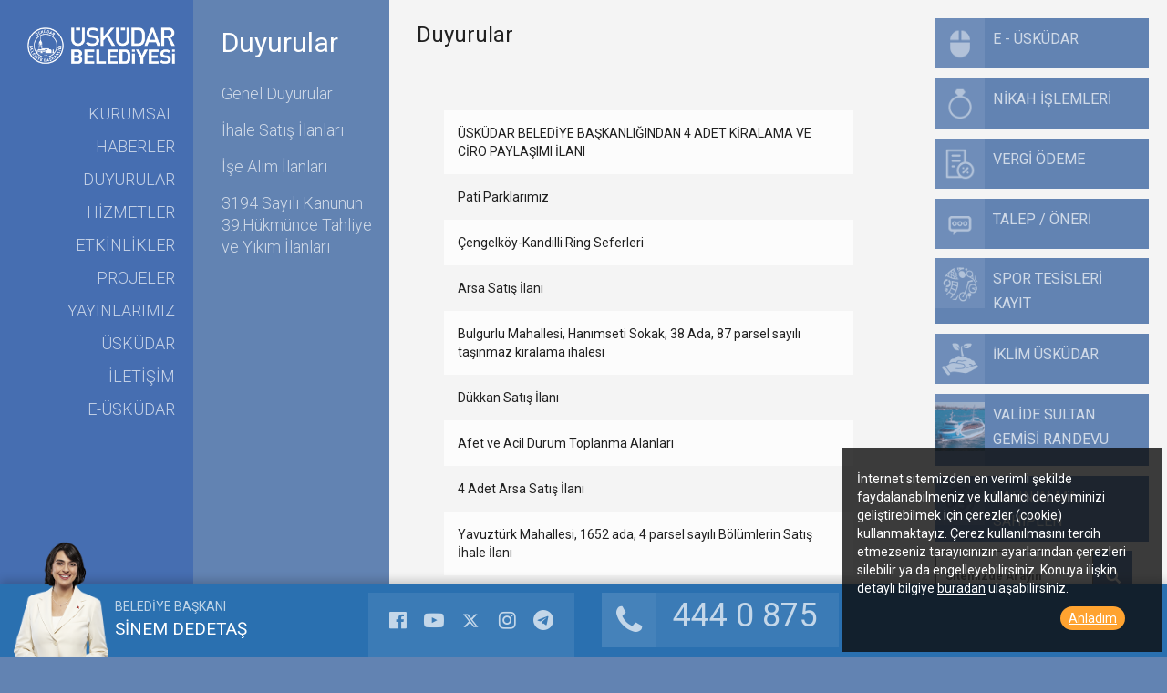

--- FILE ---
content_type: text/html; charset=UTF-8
request_url: https://www.uskudar.bel.tr/tr/main/announcement/murat-reis-mahallesi-nuh-kuyusu-caddesi-121-a/1328
body_size: 5931
content:
<!doctype html>
<html lang="tr">
<head prefix="og: //ogp.me/ns# fb: //ogp.me/ns/fb# website: //ogp.me/ns/website#">
<script async src="https://www.googletagmanager.com/gtag/js?id=G-GBNNRCR48M"></script>
<script>
  window.dataLayer = window.dataLayer || [];
  function gtag(){dataLayer.push(arguments);}
  gtag('js', new Date());

  gtag('config', 'G-GBNNRCR48M');
</script>	<meta http-equiv="Content-Type" content="text/html; charset=utf-8">
    <meta http-equiv="X-UA-Compatible" content="IE=edge">
	<meta name="viewport" content="width=device-width, initial-scale=1">
    <meta name="format-detection" content="telephone=no">
    <title>Duyurular</title>
    <meta name="description" 		content="Duyurular">
    <meta name="keywords" 			content="Duyurular">
    <meta property="og:title" 		content="Duyurular">
    <meta property="og:type" 		content="website">
    <meta property="og:url" 		content="https://www.uskudar.bel.tr/tr/main/announcement">
    <meta property="og:image" 	  	content="https://www.uskudar.bel.tr/fotograf/siteler/1-tc-uskudar-belediyesi-logo-tr.png">
    <meta property="og:site_name" 	content="Duyurular">
    <meta property="og:title" 		content="Duyurular">
    <meta property="og:description" content="Duyurular">
	    <link rel="canonical" href="https://www.uskudar.bel.tr/tr/main/announcement">
    	<meta name="twitter:card" 		content="website">
    <meta name="twitter:url" 		content="https://www.uskudar.bel.tr/tr/main/announcement">
    <meta name="twitter:title" 		content="Duyurular">
    <meta name="twitter:description" content="Duyurular">
    <meta name="twitter:image" 		content="https://www.uskudar.bel.tr/fotograf/siteler/1-tc-uskudar-belediyesi-logo-tr.png">
    	<link rel="shortcut icon" 		href="https://www.uskudar.bel.tr/fotograf/siteler/1-tc-uskudar-belediyesi-favicon-tr.ico" type="image/x-icon">
	    
    <link rel='stylesheet' type="text/css" href='/webfiles/css/2017/bootstrap.min.css'>
    <link rel='stylesheet' type="text/css" href='/webfiles/css/2017/ie10-viewport-bug-workaround.css'>
	<link rel="stylesheet" type="text/css" href="//cdnjs.cloudflare.com/ajax/libs/font-awesome/4.7.0/css/font-awesome.css">
	<link rel='stylesheet' type="text/css" href='/webfiles/css/2017/style.css?v=1'>
    <script src="/webfiles/js/2017/modernizr.js"></script>
    <script src="/webfiles/js/2017/util.js"></script>
    <script src="/webfiles/js/2017/sweetalert.min.js"></script>
    <link href="https://fonts.googleapis.com/css?family=Roboto:300,400,700&amp;subset=latin,latin-ext" rel="stylesheet" type="text/css">
    <!--[if lt IE 9]>
    <script src="https://oss.maxcdn.com/html5shiv/3.7.3/html5shiv.min.js"></script>
    <script src="https://oss.maxcdn.com/respond/1.4.2/respond.min.js"></script>
    <![endif]-->
    <link rel='stylesheet' type="text/css" href='/webfiles/css/2017/owl.carousel.min.css'>
    <link rel='stylesheet' type="text/css" href='/webfiles/css/2017/owl.theme.default.min.css'>
    
    <link rel='stylesheet' type="text/css" href='/webfiles/css/2017/select2.css'>
        <link rel="stylesheet" href="/webfiles/css/2017/magnific-popup.css">
            <link rel="stylesheet" href="/webfiles/css/2017/popup.css" media="all">
    <link rel="stylesheet" href="/webfiles/css/2017/popup-genel.css" media="all">
</head> 
<body class="detail">
	<div id="fb-root"></div>
	<script>
	//<![CDATA[
	 (function(d, s, id) {
		  var js, fjs = d.getElementsByTagName(s)[0];
		  if (d.getElementById(id)) return;
		  js = d.createElement(s); js.id = id;
		  js.src = "//connect.facebook.net/tr_TR/sdk.js#xfbml=1&appId=1587235158218243&version=v2.0";
		  fjs.parentNode.insertBefore(js, fjs);
	}(document, 'script', 'facebook-jssdk'));
    //]]>
    </script>
    
	<div class="col-sm-3 col-md-2 nav-wrapper">
    <div id="main-nav" class="home-nav">
        <a class="logo" href="https://www.uskudar.bel.tr/tr">
            <img src="/webfiles/images/uskudarbelediyesilogo-tr.png" class="img-responsive pull-right" alt="T.C. Üsküdar Belediyesi">
        </a>
        <div class="visible-xs mobile-menu">
            <i class="fa fa-bars" aria-hidden="true"></i>
        </div>
        <div class="clearfix"></div>
        <ul id="mainMenu" class="list-unstyled pull-right"><li><a  href='https://www.uskudar.bel.tr/tr/main/pages/kurumsal/1' target='_self' title='KURUMSAL'>KURUMSAL</a></li><li><a  href='https://www.uskudar.bel.tr/tr/main/guncel' target='_self' title='HABERLER'>HABERLER</a></li><li><a  href='https://www.uskudar.bel.tr/tr/main/announcement' target='_self' title='DUYURULAR'>DUYURULAR</a></li><li><a  href='https://www.uskudar.bel.tr/tr/main/pages/hizmetler/3' target='_self' title='HİZMETLER'>HİZMETLER</a></li><li><a  href='https://www.uskudar.bel.tr/tr/main/eventcalendar' target='_self' title='ETKİNLİKLER'>ETKİNLİKLER</a></li><li><a  href='https://www.uskudar.bel.tr/tr/main/proje' target='_self' title='PROJELER'>PROJELER</a></li><li><a  href='https://www.uskudar.bel.tr/tr/main/pages/yayinlarimiz/579' target='_self' title='YAYINLARIMIZ'>YAYINLARIMIZ</a></li><li><a  href='https://www.uskudar.bel.tr/tr/main/pages/uskudar/2' target='_self' title='ÜSKÜDAR'>ÜSKÜDAR</a></li><li><a  href='https://www.uskudar.bel.tr/tr/main/pages/iletisim/7' target='_self' title='İLETİŞİM'>İLETİŞİM</a></li><li><a  href='https://www.uskudar.bel.tr/tr/main/pages/e-uskudar/8' target='_self' title='E-ÜSKÜDAR'>E-ÜSKÜDAR</a></li><li class="mobil-right-menu"><a href="https://www.uskudar.bel.tr/tr/main/pages/e-uskudar/8" target="_self">E - ÜSKÜDAR</a></li><li class="mobil-right-menu"><a href="https://www.uskudar.bel.tr/tr/main/pages/nikah-islemleri/78" target="_self">NİKAH İŞLEMLERİ</a></li><li class="mobil-right-menu"><a href="https://ebelediye.uskudar.bel.tr/" target="_blank">VERGİ ÖDEME</a></li><li class="mobil-right-menu"><a href="https://www.uskudar.bel.tr/tr/main/pages/talep-oneri/576" target="_self">TALEP / ÖNERİ</a></li><li class="mobil-right-menu"><a href="https://www.uskudar.bel.tr/tr/main/pages/kayit-islemleri/674" target="_self">SPOR TESİSLERİ KAYIT</a></li><li class="mobil-right-menu"><a href="https://iklim.uskudar.bel.tr/tr#" target="_blank">İKLİM ÜSKÜDAR</a></li><li class="mobil-right-menu"><a href="https://gemirezervasyon.uskudar.bel.tr/WebKayit/Kayit.aspx " target="_blank">VALİDE SULTAN GEMİSİ RANDEVU</a></li><li class="mobil-right-menu"><a href="https://www.uskudar.bel.tr/tr/main/sahiplen" target="_self">SATIN ALMA, SAHİPLEN</a></li></ul>
        <div class="clearfix"></div>
    </div>
</div>
<div class="col-sm-3 col-md-2 nav-wrapper">
    <div id="sub-nav">
        <h2 class="sub-nav-title">Duyurular</h2>
        <ul class="list-unstyled"><li><a class='ion-ios-arrow-forward ' href='https://www.uskudar.bel.tr/tr/main/announcement?cat=1' title='Genel Duyurular'>Genel Duyurular</a></li><li><a class='ion-ios-arrow-forward ' href='https://www.uskudar.bel.tr/tr/main/announcement?cat=2' title='İhale Satış İlanları'>İhale Satış İlanları</a></li><li><a class='ion-ios-arrow-forward ' href='https://www.uskudar.bel.tr/tr/main/announcement?cat=3' title='İşe Alım İlanları'>İşe Alım İlanları</a></li><li><a class='ion-ios-arrow-forward ' href='https://www.uskudar.bel.tr/tr/main/announcement?cat=4' title='3194 Sayılı Kanunun 39.Hükmünce Tahliye ve Yıkım İlanları'>3194 Sayılı Kanunun 39.Hükmünce Tahliye ve Yıkım İlanları</a></li></ul>
        <div class="clearfix"></div>
    </div>
</div>
 <div id="content-wrapper" class="col-sm-6 col-md-8">
    <div class="row">
        <div class="content">

            <div class="col-sm-8">
                <!--detail content-->
                <div id="content">
                    <h1 class="content-title">Duyurular</h1>                    
                    <div class="content-inner col-sm-12" >
                                                <div class="content-index">
                            <div class="detay"><div id="news-tabs">
										 <div class="tab-content">
											<div role="tabpanel" class="tab-pane active" id="haberler">
												<ul class="news-list list-unstyled"><li><a href="https://www.uskudar.bel.tr/tr/main/announcement/uskudar-belediye-baskanligindan-4-adet-kirala/1475" class="box-listing basinda-gallery-box">ÜSKÜDAR BELEDİYE BAŞKANLIĞINDAN 4 ADET KİRALAMA VE CİRO PAYLAŞIMI İLANI</a></li><li><a href="https://www.uskudar.bel.tr/tr/main/announcement/pati-parklarimiz/1469" class="box-listing basinda-gallery-box">Pati Parklarımız</a></li><li><a href="https://www.uskudar.bel.tr/tr/main/announcement/cengelkoy-kandilli-ring-seferleri/1466" class="box-listing basinda-gallery-box">Çengelköy-Kandilli Ring Seferleri</a></li><li><a href="https://www.uskudar.bel.tr/tr/main/announcement/arsa-satis-ilani/1452" class="box-listing basinda-gallery-box">Arsa Satış İlanı</a></li><li><a href="https://www.uskudar.bel.tr/tr/main/announcement/bulgurlu-mahallesi-hanimseti-sokak-38-ada-87-/1448" class="box-listing basinda-gallery-box">Bulgurlu Mahallesi, Hanımseti Sokak, 38 Ada, 87 parsel sayılı taşınmaz kiralama ihalesi</a></li><li><a href="https://www.uskudar.bel.tr/tr/main/announcement/dukkan-satis-ilani/1445" class="box-listing basinda-gallery-box">Dükkan Satış İlanı</a></li><li><a href="https://www.uskudar.bel.tr/tr/main/announcement/afet-ve-acil-durum-toplanma-alanlari/1442" class="box-listing basinda-gallery-box">Afet ve Acil Durum Toplanma Alanları</a></li><li><a href="https://www.uskudar.bel.tr/tr/main/announcement/4-adet-arsa-satis-ilani/1441" class="box-listing basinda-gallery-box">4 Adet Arsa Satış İlanı</a></li><li><a href="https://www.uskudar.bel.tr/tr/main/announcement/yavuzturk-mahallesi-1652-ada-4-parsel-sayili-/1437" class="box-listing basinda-gallery-box">Yavuztürk Mahallesi, 1652 ada, 4 parsel sayılı Bölümlerin Satış İhale İlanı</a></li><li><a href="https://www.uskudar.bel.tr/tr/main/announcement/iftar-dagitim-noktalari/1436" class="box-listing basinda-gallery-box">İftar Dağıtım Noktaları</a></li><li><a href="https://www.uskudar.bel.tr/tr/main/announcement/cumhuriyet-mahallesi-1882-ada-22-parsel-konut/1435" class="box-listing basinda-gallery-box">Cumhuriyet Mahallesi, 1882 ada, 22 parsel Konut İhale Satış İlanı</a></li><li><a href="https://www.uskudar.bel.tr/tr/main/announcement/cengelkoy-kuleli-kandilli-ring-seferleri/1433" class="box-listing basinda-gallery-box">ÇENGELKÖY- KULELİ-KANDİLLİ RİNG SEFERLERİ</a></li><li><a href="https://www.uskudar.bel.tr/tr/main/announcement/uskudar-belediye-baskanligindan-ihale-ilani/1432" class="box-listing basinda-gallery-box">ÜSKÜDAR BELEDİYE BAŞKANLIĞI'NDAN İHALE İLANI</a></li><li><a href="https://www.uskudar.bel.tr/tr/main/announcement/uskudar-ilce-milli-egitim-mudurlugu-yildirim-/1431" class="box-listing basinda-gallery-box">ÜSKÜDAR İLÇE MİLLİ EĞİTİM MÜDÜRLÜĞÜ YILDIRIM BEYAZIT ORTAOKULU OKUL KANTİN İHALESİ DUYURUSU</a></li><li><a href="https://www.uskudar.bel.tr/tr/main/announcement/61-adet-atm-kabinleri-yapimi-ve-10-yil-sure-i/1429" class="box-listing basinda-gallery-box">61 Adet ATM Kabinleri Yapımı ve 10 Yıl Süre ile İşletmeye Verilmesi Hakkında İhale İlanı</a></li><li><a href="https://www.uskudar.bel.tr/tr/main/announcement/ring-seferleri-mehmet-akif-ersoy-mahallesi/1428" class="box-listing basinda-gallery-box">Ring Seferleri Mehmet Akif Ersoy Mahallesi</a></li><li><a href="https://www.uskudar.bel.tr/tr/main/announcement/cop-ve-atik-cikarma-saatleri-duyuru/1427" class="box-listing basinda-gallery-box">ÇÖP VE ATIK ÇIKARMA SAATLERİ DUYURU</a></li><li><a href="https://www.uskudar.bel.tr/tr/main/announcement/yildirim-beyazit-ortaokulu-okul-kantin-ihale/1426" class="box-listing basinda-gallery-box">YILDIRIM BEYAZIT ORTAOKULU  OKUL KANTİN İHALESİ DUYURUSU</a></li><li><a href="https://www.uskudar.bel.tr/tr/main/announcement/necmeddin-okyay-anadolu-lisesi-okul-kantin-i/1425" class="box-listing basinda-gallery-box">NECMEDDİN OKYAY ANADOLU LİSESİ  OKUL KANTİN İHALESİ DUYURUSU</a></li><li><a href="https://www.uskudar.bel.tr/tr/main/announcement/unalan-mahallesi-omer-akkaya-sokak-1109-ada-1/1424" class="box-listing basinda-gallery-box">Ünalan Mahallesi, Ömer Akkaya Sokak, 1109 ada, 18 parsel, 38 kapı sayılı taşınmaz ile ilgili duyuru</a></li><li><a href="https://www.uskudar.bel.tr/tr/main/announcement/ring-seferleri-unalan-kucuk-camlica/1422" class="box-listing basinda-gallery-box">Ring Seferleri Ünalan-Küçük Çamlıca</a></li><li><a href="https://www.uskudar.bel.tr/tr/main/announcement/cevre-sehircilik-ve-iklim-degisikligi-il-mudu/1421" class="box-listing basinda-gallery-box">Çevre, Şehircilik ve İklim Değişikliği İl Müdürlüğü Anadolu Yakası Milli Emlak Dairesi Başkanlığından</a></li><li><a href="https://www.uskudar.bel.tr/tr/main/announcement/belediyemiz-tasarrufunda-bulunan-ve-ozellikle/1420" class="box-listing basinda-gallery-box">Belediyemiz Tasarrufunda Bulunan ve Özellikleri Belirtilen Macera Parkının İşletilmesi ve Zipline Ünitelerinin Kiraya Verilme İhalesi</a></li><li><a href="https://www.uskudar.bel.tr/tr/main/announcement/belediyemiz-mulkiyetinde-bulunan-ozellikleri-/1419" class="box-listing basinda-gallery-box">Belediyemiz Mülkiyetinde Bulunan Özellikleri Belirtilen Dükkanların Kiraya Verilme İhalesi</a></li></ul>
											</div>
										 </div>
										</div>
<nav aria-label="Page navigation">
	<ul class="pagination">
		
					<li class="active">
				<a href="https://www.uskudar.bel.tr/tr/main/announcement/murat-reis-mahallesi-nuh-kuyusu-caddesi-121-a/1328?page=1">
					1				</a>
			</li>
					<li >
				<a href="https://www.uskudar.bel.tr/tr/main/announcement/murat-reis-mahallesi-nuh-kuyusu-caddesi-121-a/1328?page=2">
					2				</a>
			</li>
		
			</ul>
</nav>
                            
                                                        </div>
                        </div>
                        						                    </div>
                </div>
                <!--detail content-->
            </div>
			            <div class="col-sm-4"><div id="right-nav">
    <ul class="list-unstyled">
		  <li><a href="https://www.uskudar.bel.tr/tr/main/pages/e-uskudar/8" target="_self" class="btn-light btn-sprite" title="E - ÜSKÜDAR">
							<div class="btn-icon" ><img src="/fotograf/hizlimenuler/1--20201209125737-uskudar_160x160.png" alt="E - ÜSKÜDAR"></div>
							<div class="btn-text">E - ÜSKÜDAR</div>
						 </a></li><li><a href="https://www.uskudar.bel.tr/tr/main/pages/nikah-islemleri/78" target="_self" class="btn-light btn-sprite" title="NİKAH İŞLEMLERİ">
							<div class="btn-icon" ><img src="/fotograf/hizlimenuler/2--20201230010003-uskudar_160x160.png" alt="NİKAH İŞLEMLERİ"></div>
							<div class="btn-text">NİKAH İŞLEMLERİ</div>
						 </a></li><li><a href="https://ebelediye.uskudar.bel.tr/" target="_blank" class="btn-light btn-sprite" title="VERGİ ÖDEME">
							<div class="btn-icon" ><img src="/fotograf/hizlimenuler/3--20201230010017-uskudar_160x160.png" alt="VERGİ ÖDEME"></div>
							<div class="btn-text">VERGİ ÖDEME</div>
						 </a></li><li><a href="https://www.uskudar.bel.tr/tr/main/pages/talep-oneri/576" target="_self" class="btn-light btn-sprite" title="TALEP / ÖNERİ">
							<div class="btn-icon" ><img src="/fotograf/hizlimenuler/4--20201209130138-uskudar_160x160.png" alt="TALEP / ÖNERİ"></div>
							<div class="btn-text">TALEP / ÖNERİ</div>
						 </a></li><li><a href="https://www.uskudar.bel.tr/tr/main/pages/kayit-islemleri/674" target="_self" class="btn-light btn-sprite" title="SPOR TESİSLERİ KAYIT">
							<div class="btn-icon" ><img src="/fotograf/hizlimenuler/10-spor-tesisleri-kayit-20251111-112040_40x40.png" alt="SPOR TESİSLERİ KAYIT"></div>
							<div class="btn-text">SPOR TESİSLERİ KAYIT</div>
						 </a></li><li><a href="https://iklim.uskudar.bel.tr/tr#" target="_blank" class="btn-light btn-sprite" title="İKLİM ÜSKÜDAR">
							<div class="btn-icon" ><img src="/fotograf/hizlimenuler/11-iklim-uskudar-20251111-111357_40x40.png" alt="İKLİM ÜSKÜDAR"></div>
							<div class="btn-text">İKLİM ÜSKÜDAR</div>
						 </a></li><li><a href="https://gemirezervasyon.uskudar.bel.tr/WebKayit/Kayit.aspx " target="_blank" class="btn-light btn-sprite" title="VALİDE SULTAN GEMİSİ RANDEVU">
							<div class="btn-icon" style="height:88px;padding-top: 10px;"><img src="/fotograf/hizlimenuler/6--20201209130328-uskudar_160x160.png" alt="VALİDE SULTAN GEMİSİ RANDEVU"></div>
							<div class="btn-text">VALİDE SULTAN GEMİSİ RANDEVU</div>
						 </a></li><li><a href="https://www.uskudar.bel.tr/tr/main/sahiplen" target="_self" class="btn-light btn-sprite" title="SATIN ALMA, SAHİPLEN">
							<div class="btn-icon" ><img src="/fotograf/hizlimenuler/12--20250819224117-uskudar_40x40.png" alt="SATIN ALMA, SAHİPLEN"></div>
							<div class="btn-text">SATIN ALMA, SAHİPLEN</div>
						 </a></li>          <li>
            <form action="https://www.uskudar.bel.tr/tr/main/search" method="get">
                <label class="searchText">
                    <input type="text" name="s" id="s" value="" placeholder="Sitemizde Arayın" maxlength="100" required>
                </label>
                <label class="searchBtn">
                    <input type="submit" value="">
                    <span class="glyphicon glyphicon-search btn-lg"></span>
                </label>
            </form>
        </li>
    </ul>
</div></div>
			        </div>
        <div class="clearfix"></div>
    </div>
</div>
<div id="sticky-bottom">
    <div class="detailSticky row">
        <div id="baskan" class="col-sm-3 hidden-xs">
            <div class="img-baskan"><img src="https://www.uskudar.bel.tr/fotograf/baskan/3-belediyebaskani.png" alt="BELEDİYE BAŞKANI" title="BELEDİYE BAŞKANI"><span></span></div>
            <div class="title-baskan">
                <h1>BELEDİYE BAŞKANI</h1>
                <h2>SİNEM DEDETAŞ</h2>
            </div>
        </div>
        <div class="col-sm-9">
            <div><div class="col-lg-4 col-md-4 col-sm-4 hidden-xs">
    <div id="home-bottom-social" class="pull-right">
        <ul class="list-unstyled list-inline">
            <li><a href="https://www.facebook.com/uskudarbld" target="_blank"><i class="fa fa-facebook-official"></i></a></li>            <li><a href="https://www.youtube.com/user/uskudarbelediyesi" target="_blank"><i class="fa fa-youtube-play"></i></a></li>            <li><a href="https://twitter.com/uskudarbld" target="_blank"><i class="icon-twitter-x"></i></a></li>            <li><a href="https://www.instagram.com/uskudarbld/" target="_blank"><i class="fa fa-instagram"></i></a></li>			<li><a href="https://t.me/uskudarbld" target="_blank"><i class="fa fa-telegram"></i></a></li>			        </ul>
    </div>
</div>
<div class="col-sm-4 col-md-4 col-sm-4" style="display:none"></div>
<div class="col-sm-4 col-md-4 col-sm-4 hidden-xs">
    <div class="stickyTel">
        <a href="tel:4440875" class="btn-light visible-xs">
            <i class="fa fa-phone"></i>
            <span class="btn-text">444 0 875</span>
        </a>
        <a href="javascript:void(0)" class="btn-light hidden-xs">
            <i class="fa fa-phone"></i>
            <span class="btn-text">444 0 875</span>
        </a>
    </div>
</div>
<div class="clearfix"></div></div>
        </div>
        <div class="clearfix"></div>
    </div>
</div><div id="footer-search">
  <form action="https://www.uskudar.bel.tr/tr/main/search" method="get">
        <label class="searchText">
            <input type="text" name="s" id="s" value="" placeholder="Sitemizde Arayın" maxlength="100" required>
        </label>
        <label class="searchBtn">
            <input type="submit" value="">
            <span class="glyphicon glyphicon-search btn-lg"></span>
        </label>
  </form>
</div>								

<div class="cookieuskudar" style="display:none">İnternet sitemizden en verimli şekilde faydalanabilmeniz ve kullanıcı deneyiminizi geliştirebilmek için çerezler (cookie) kullanmaktayız. Çerez kullanılmasını tercih etmezseniz tarayıcınızın ayarlarından çerezleri silebilir ya da engelleyebilirsiniz. Konuya ilişkin detaylı bilgiye <a href="https://uskudar.bel.tr/tr/main/pages/cerez-politikasi/545" target="_blank">buradan</a> ulaşabilirsiniz. <span class="kapatcookie">Anladım</span></div>
<script src="/webfiles/js/2017/jquery.min.js"></script>
<script src="/webfiles/js/2017/jquery.cookie.js"></script>
<script src="/webfiles/js/2017/bootstrap.bundle.min.js"></script>
<script src="/webfiles/js/2017/respond.js"></script>
<script src="/webfiles/js/2017/select2.js"></script>
<script src="/webfiles/js/2017/magnific-popup.min.js"></script>
<script src="/webfiles/js/2017/main.js"></script>
<script src="/webfiles/js/2017/owl.carousel.min.js"></script>
<script src="/webfiles/js/2017/jquery.bpopup.min.js"></script>
<script src="/webfiles/js/2017/popup.js"></script>
<script>	
var $lightboxImageEl = $('[data-lightbox="image"]'),
$lightboxGalleryEl = $('[data-lightbox="gallery"]'),
$lightboxIframeEl = $('[data-lightbox="iframe"]');
$lightboxImageEl.length > 0 && $lightboxImageEl.magnificPopup({
  type: 'image',
  closeOnContentClick: !0,
  closeBtnInside: !1,
  fixedContentPos: !0,
  mainClass: 'mfp-no-margins mfp-with-zoom',
  image: {
    verticalFit: !0
  },
  zoom: {
    enabled: !0,
    duration: 300
  },
  gallery: {
	enabled: true,
	navigateByImgClick: true,
	preload: [0,1] 
  },
}),
$lightboxGalleryEl.length > 0 && $lightboxGalleryEl.each(function () {
  var t = $(this);
t.find('a[data-lightbox="gallery-item"]').parent('.clone').hasClass('clone') && t.find('a[data-lightbox="gallery-item"]').parent('.clone').find('a[data-lightbox="gallery-item"]').attr('data-lightbox', ''),
  t.magnificPopup({
    delegate: 'a[data-lightbox="gallery-item"]',
    type: 'image',
    closeOnContentClick: !0,
    closeBtnInside: !1,
    fixedContentPos: !0,
    mainClass: 'mfp-no-margins mfp-fade',
    image: {
      verticalFit: !0
    },
    gallery: {
      enabled: !0,
      navigateByImgClick: !0,
      preload: [
        0,
        1
      ]
    }
  })
}),
$lightboxIframeEl.length > 0 && $lightboxIframeEl.magnificPopup({
  type: 'iframe',
  removalDelay: 160,
  preloader: !1,
  fixedContentPos: !1,
  iframe: {
    markup: '<div class="mfp-iframe-scaler"><div class="mfp-close"></div><iframe class="mfp-iframe" frameborder="0" allowfullscreen></iframe><div class="mfp-title">Some caption</div></div>'
  },
  callbacks: {
    markupParse: function (t, e, n) {
      e.title = n.el.attr('title')
    }
  }
});
</script>
<script>
jQuery(document).ready(function($) {	
	$("#bultenbtn").click(function (e) {
		var bultenEmail = $("#bultenEmail").val();
		$.post('https://www.uskudar.bel.tr/tr/main/bultenKayit', {
			sEmail : bultenEmail,
			dilID : "1",
			siteID : "1"
		}, function (data) {
			$(".form-Contact span").html(data);
			bultenEmail = '';
		});
	});	
});
jQuery(document).ready(function($) {
	$('.kapatcookie').click(function(event) {
			$('.cookieuskudar').hide();
			$.cookie('ShowCookie', 1, { expires: 360 });
		});
		var CookieMemory = parseInt($.cookie('ShowCookie')) == 1;
		if (CookieMemory) {
			$('.cookieuskudar').hide();
		}
		else {
			$('.cookieuskudar').show();
		}
});
</script>
</body>
</html>

--- FILE ---
content_type: text/css
request_url: https://www.uskudar.bel.tr/webfiles/css/2017/style.css?v=1
body_size: 66341
content:
html {
    position: relative;
    min-height: 100%;
}

body {
    position: relative;
    height: 100%;
    font-family: "Roboto", sans-serif;
    min-height: 590px;
}

body.detail {
    background: url(/webfiles/images/2017/detaybg.jpg) no-repeat top center fixed;
    background: #6283b2;
    background-size: cover;
    /*overflow: hidden;*/
}

body.detail #content-wrapper {
    color: #222;
}

.video img {
    width: 100%;
}

/*main nav*/
#home-wrapper {
    background-color: #466eb1;
    background-repeat: no-repeat;
    background-position: top center;
    background-size: contain;
    background-image: url(/webfiles/images/2017/bg_main.png);
    height: 100%;
    overflow: hidden;
    opacity: 1;
    -webkit-transition: background 0.7s linear;
    -moz-transition: background 0.7s linear;
    -o-transition: background 0.7s linear;
    -ms-transition: background 0.7s linear;
    transition: background 0.7s linear;
    min-height: 590px;
}

#home-wrapper>.container {
    z-index: 1;
    position: relative;
}

#home-bg-tasi {
    position: absolute;
    z-index: 0;
    width: 100%;
    height: 100%;
    display: block;
    top: 0;
    left: 0;
}

#home-bg-tasi>li {
    background-repeat: no-repeat;
    background-position: top center;
    background-size: contain;
    position: absolute;
    width: 100%;
    height: 100%;
    display: block;
    opacity: 0;
    top: 0;
    left: 0;
}

#news-tabs .news-list .pagination>li a.active {
    background: #6283b2 !important;
    color: #ffffff !important;
}

.pagination>li a.active {
    background: #6283b2 !important;
    color: #ffffff !important;
}

.pagination {
    display: block !important;
    clear: both;
}

#home-bg-tasi>li.secili {
    opacity: 1;
    z-index: 2;
}

#home-bg-tasi>li.gizle {
    display: none;
}

.spotNavTasi {
    position: absolute;
    left: -9999em;
    top: -9999em;
}

#main-nav ul {
    margin: 30px 0;
}

#main-nav li a {
    line-height: 40px;
    color: #fff;
    font-size: 20px;
    text-decoration: none;
    text-align: right;
    display: block;
    font-weight: lighter;
    opacity: 0.7;
}

#main-nav li a:hover {
    opacity: 1;
}

.nav-wrapper {
    padding: 0;
    margin: 0;
}

.logo-over-menu {
    width: 100%;
    text-align: right;
}

/*main nav detail*/
.detail #main-nav {
    border-right: 1px solid #6283b2;
    /*height: 1600px;*/
    background-color: #466eb1;
    padding: 30px 0;
    transition: all 0.2s ease-in-out;
}

.detail #main-nav img {
    padding-right: 20px;
    padding-left: 30px;
}

.detail #main-nav ul {
    margin: 30px 0;
    width: 100%;
}

.detail #main-nav li a {
    padding-right: 20px;
    line-height: 40px;
    color: #fff;
    font-size: 20px;
    text-decoration: none;
    text-align: right;
    display: block;
    font-weight: lighter;
    opacity: 0.7;
}

.detail #main-nav li a:hover {
    opacity: 1;
}

.detail #main-nav li a.selected {
    background: #426fbb;
    color: #fff;
    opacity: 1;
}

/*detail sub nav*/
#sub-nav {
    /*min-height: 1600px;*/
    padding: 20px 0 30px 30px;
    background: #6283b2;
}

#sub-nav .sub-nav-title {
    color: #fff;
    font-weight: 400;
    margin-top: 0;
    padding-top: 10px;
}

#sub-nav .sub-nav-title a {
    color: #fff;
    text-decoration: none;
}

#sub-nav ul {
    margin: 20px 0;
}

#sub-nav li a {
    text-align: left;
    font-size: 18px;
    line-height: 24px;
    padding-top: 8px;
    padding-bottom: 8px;
    color: #fff;
    text-decoration: none;
    font-weight: lighter;
    opacity: 0.7;
    display: block;
}

#sub-nav li a.selected,
#sub-nav li a:hover {
    background: none;
    color: #fff;
    opacity: 1;
}

/*right nav*/
#right-nav {
    max-width: 260px;
}

.home #right-nav li form label input[type="text"] {
    padding: 0 22px;
}

#right-nav div {
    margin-bottom: 10px;
}

#right-nav div a {
    display: block;
    opacity: 0.87;
}

#right-nav div a:hover {
    opacity: 1;
}

.detail #right-nav {
    position: fixed;
    top: 30px;
    right: 0px;
}

.detail #right-nav div {
    margin-bottom: 10px;
}

.detail #right-nav div a {
    display: block;
    opacity: 0.87;
}

.detail #right-nav div a:hover {
    opacity: 1;
}

/*home bottom*/
#home-bottom {
    position: fixed;
    bottom: 95px;
    left: 0;
    right: 0;
    z-index: 2;
    pointer-events: none;
}

#home-bottom .btn-light {
    margin-bottom: 0;
}
#home-bottom-social{
    pointer-events: fill;
}
#home-bottom-social ul {
    padding: 0 15px;
    margin: 0;
    background: rgba(255, 255, 255, 0.08);
}

.detail #home-bottom-social ul {
    margin: 10px 0;
}

#home-bottom-social ul li {
    padding: 0;
}

#home-bottom-social ul li a {
    padding: 0 8px;
    height: 60px;
    display: block;
    opacity: 0.7;
    color: #fff;
}

#home-bottom-social ul li a:hover {
    opacity: 1;
}

#home-bottom-social ul li a .fa {
    font-size: 22px;
    line-height: 60px;
}

/*button styles*/
.btn-light {
    max-width: 260px;
    width: 100%;
    box-sizing: border-box;
    height: 60px;
    line-height: 60px;
    background: rgba(255, 255, 255, 0.08);
    display: inline-block;
    padding-right: 16px;
    font-size: 36px;
    color: #fff;
    overflow: hidden;
    display: block;
    margin-bottom: 12px;
}

.btn-light.btn-sprite {
    font-size: 18px;
    float: left;
    background: rgba(42, 112, 176, 0.12);
}

.home .btn-light.btn-sprite {
    background: rgba(255, 255, 255, 0.12);
}

.btn-light * {
    opacity: 0.7;
}

.btn-light:hover {
    background: rgba(255, 255, 255, 0.16);
}

a.btn-light:hover *,
a.btn-light:hover,
a.btn-light:focus *,
a.btn-light:focus {
    opacity: 1;
    text-decoration: none;
    color: #fff;
}

.btn-light .btn-icon {
    width: 60px;
    min-height: 60px;
    background: rgba(255, 255, 255, 0.08) top left;
    float: left;
    margin-bottom: 0px !important;
}
.stickyTel > a{
    pointer-events: fill;
    position: relative;
}
.stickyTel .btn-text {
    position: absolute;
    width: 100%;
}

.btn-light .btn-text {
    padding-left: 10px;
    float: left;
    width: calc(100% - 60px);
    line-height: 30px;
    padding-top: 10px;
}

.btn-light .fa {
    width: 60px;
    height: 60px;
    line-height: 60px;
    background: rgba(255, 255, 255, 0.08);
    display: inline-block;
    padding: 0 16px;
    margin: 0 8px 0 0;
    font-size: 36px;
}

body.detail .btn-light.btn-sprite {
    background: #6283b2;
}

body.detail .btn-light .btn-icon {
    background-color: rgba(255, 255, 255, 0.12);
}

/*sticky bottom*/
#sticky-bottom .detailSticky {
    background: #2a70b0;
}

#sticky-bottom {
    height: 80px;
    background: #f1f1f1;
    position: fixed;
    bottom: 0;
    left: 0;
    right: 0;
    z-index: 2;
    pointer-events: fill;
}

.detail #sticky-bottom {
    border-top: 0;
    -webkit-box-shadow: 0px -3px 10px 0px rgba(0, 0, 0, 0.2);
    -moz-box-shadow: 0px -3px 10px 0px rgba(0, 0, 0, 0.2);
    box-shadow: 0px -3px 10px 0px rgba(0, 0, 0, 0.2);
}

.iyiki {
    padding: 12px 0;
    display: block;
}

.detail .iyiki {
    margin: 10px 0;
}

#sticky-bottom .stickyTel {
    margin: 10px 0;
    display: block;
}

#news-title {
    background: #ec2635 url(/webfiles/images/2017/bg-new-kose.png) no-repeat left center;
    padding: 0;
    height: 80px;
    box-sizing: border-box;
    position: relative;
}

#news-title #news-title-inner {
    background: url(/webfiles/images/2017/bg-news-kose.png) no-repeat right center;
    box-sizing: border-box;
    position: absolute;
    right: -70px;
    height: 80px;
    line-height: 80px;
    width: 100%;
    font-size: 24px;
    font-weight: 400;
    text-align: center;
    color: #fff;
    padding-right: 71px;
}

#sticky-news-wrapper {
    position: relative;
}

#sticky-news {
    padding: 15px 200px 15px 60px;
    height: 80px;
    box-sizing: border-box;
    position: relative;
}

#sticky-news .news-item a {
    display: block;
    padding: 0 5px;
    text-decoration: none;
}

#sticky-news .news-item-date {
    color: #2a70b0;
    font-size: 14px;
    line-height: 16px;
}

#sticky-news .news-item-title {
    color: #333;
    font-size: 18px;
    line-height: 22px;
    height: 44px;
    overflow: hidden;
}

#sticky-news .news-nav {
    position: absolute;
    right: 0;
    z-index: 2;
    top: 0;
    background: #f1f1f1;
}

#sticky-news .owl-prev,
#sticky-news .owl-next {
    position: absolute;
    right: 0;
    top: 0;
}

#sticky-news .owl-prev {
    right: 88px;
}

#sticky-news .owl-nav img {
    height: 80px;
}

/* sticky top-right */
.sticky-top-right {
    position: absolute;
    right: calc(10% + (13% - 390px));
    top: 120px;
    z-index: 999;
}

/*detail content*/
#content-wrapper {
    background: #f4f4f4;
    color: #fff;
    height: 100%;
    padding-bottom: 120px;
    /*overflow-y: auto;*/
}

#content h1 {
    font-size: 32px;
    font-weight: 400;
    margin-top: 25px;
    margin-bottom: 30px;
    padding: 0 15px;
}

#content p {
    font-size: 16px;
    line-height: 24px;
    font-weight: 100;
    margin-bottom: 20px;
}

#content img {
    /* max-width: 100% !important; */
    height: auto;
}

#content p img {
    border: 2px solid #fff;
}

#content .content-index .media {
    margin-bottom: 12px;
    -webkit-transition: all 1s ease-in-out;
    -moz-transition: all 1s ease-in-out;
    -o-transition: all 1s ease-in-out;
    transition: all 1s ease-in-out;
}

#content .content-index .media a {
    border-bottom: 1px solid #ddd;
    color: #000;
    text-decoration: none;
    display: block;
    padding: 12px 0;
    opacity: 0.87;
    float: left;
    width: 100%;
}

#content .content-index .media a:hover {
    opacity: 1;
    background: #f9f9f9;
    border-color: #6283b2;
}

#content .content-index .media .media-left {
    padding: 0;
    width: 200px !important;
    height: 100px;
    overflow: hidden;
    float: left;
    position: relative;
    background: #e2e2e2;
}

#content .content-index .media-object {
    max-height: 150px;
    /* border: 2px solid #fff; */
    position: absolute;
    top: 50%;
    left: 50%;
    transform: translate(-50%, -50%);
}

#content .content-index .media .media-body {
    padding: 0 12px 12px 12px;
    float: left;
    width: calc(100% - 200px);
}

#content .content-index .media .media-body p {
    margin: 0;
}

#content .content-index .media .media-body span {
    display: block;
    margin-top: 7px;
    padding-top: 7px;
    border-top: solid 1px #dddddd;
}

#content .content-index .media .media-heading {
    font-size: 20px;
    font-weight: normal;
}

/*projects*/
#projects .media {
    height: 150px;
    overflow: hidden;
}

#parkcevre .media-left,
.itemList .media-left,
#parkcevre .media-body,
.itemList .media-body {
    display: block;
    width: 100%;
    padding: 0 !important;
}

#parkcevre .media-body h4,
.itemList .media-body h4 {
    padding-top: 5px;
}

#parkcevre .media-left img,
.itemList .media-left img {
    width: 100% !important;
    max-width: 100% !important;
    height: auto;
}

#parkcevre .media a,
.itemList .media a,
#parkcevre .media,
.itemList .media {
    height: 100%;
}

#parkcevre .media a {
    text-align: center;
}

.itemList ul li {
    display: block;
    float: left;
}

#galeriDetay>div {
    margin-bottom: 30px;
}

#videoDetay>div {
    cursor: pointer;
}

#basindaDetay p {
    padding-top: 15px !important;
}

#basindaDetay h3 {
    padding: 15px 0;
    margin-bottom: 15px;
    border-bottom: solid 1px #e0dfdf;
}

#basindaDetay .content-inner {
    padding-left: 15px;
}

#parkcevre .media-body h4 {
    font-size: 16px !important;
}

/* --------------------------------------------
     Search
   -------------------------------------------- */
#footer-search form,
#right-nav li form {
    height: 60px;
    background: #6283b2;
}

#footer-search form label,
#right-nav li form label {
    float: left;
    margin: 0;
    height: 60px;
}

#footer-search form label input[type="text"],
#right-nav li form label input[type="text"] {
    height: 60px;
    padding: 0 10px;
}

#footer-search form label.searchBtn,
#right-nav li form label.searchBtn {
    position: relative;
    width: 48px;
    background-color: #6283b2;
}

#footer-search form label.searchBtn input,
#right-nav li form label.searchBtn input {
    position: absolute;
    cursor: pointer;
    border: none;
    background: none;
    width: 48px;
    height: 60px;
    left: 0;
    top: 0;
    z-index: 3;
}

#footer-search form label.searchBtn span,
#right-nav li form label.searchBtn span {
    position: relative;
    margin-top: 8px;
    color: #ffffff;
    z-index: 1;
}

#footer-search {
    display: none;
}

#footer-search form {
    overflow: hidden;
}

#footer-search form label.searchText {
    width: 90%;
}

#right-nav li form label.searchText {
    max-width: 212px;
    overflow: hidden;
}

#footer-search form label.searchText input {
    width: 100%;
    padding: 0 2%;
}

#footer-search form label.searchBtn {
    width: 10%;
    text-align: center;
}

#footer-search form label.searchBtn span {
    padding-left: 5px;
    padding-right: 5px;
}

#mainMenu li form {
    float: right;
    width: 100%;
    height: 40px;
}

#mainMenu li form label {
    float: left;
    margin: 0;
    height: 40px;
}

#mainMenu li form label input[type="text"] {
    width: 100%;
    height: 40px;
    padding: 0 10px;
}

#mainMenu li form label.searchText {
    width: 88%;
}

#mainMenu li form label.searchBtn {
    position: relative;
    width: 12%;
}

#mainMenu li form label.searchBtn input {
    position: absolute;
    cursor: pointer;
    border: none;
    background: none;
    width: 100%;
    height: 40px;
    left: 0;
    top: 0;
    z-index: 3;
}

#mainMenu li form label.searchBtn span {
    position: relative;
    margin: -4px auto 0;
    color: #ffffff;
    z-index: 1;
}

/* --------------------------------------------
     Footer Up
   -------------------------------------------- */
.footer-up-column {
    height: 50px;
    border-right: 1px solid #6283b2;
}

.footer-up .container {
    position: relative;
    top: -11px;
    color: #fff;
    font-size: 12px;
}

.footer-up {
    background: #275d90;
    position: fixed;
    bottom: -112px;
    top: auto;
    width: 100%;
    height: 115px;
    z-index: 999;
    border-top: 4px solid #275d90;
}

.footer-up-bttn {
    width: 52px;
    height: 52px;
    margin: 0 auto;
    color: #ffe3d1;
    border-radius: 50%;
    position: relative;
    line-height: 39px;
    font-size: 25px;
    text-align: center;
    top: -26px;
    background: #275d90;
    cursor: pointer;
    z-index: 9999;
}

.footer-up-bttn>span {
    display: none;
}

.glyphicon-plus-icon .glyphicon-plus {
    display: block;
}

.glyphicon-minus-icon .glyphicon-minus {
    display: block;
}

.email-area {
    width: 83%;
    display: inline-block;
    margin-top: 14px;
}

.u1 {
    width: 28.555%;
    text-align: left;
}

.u2 {
    width: 54%;
    padding: 0 1%;
}

.u3 {
    width: 17.3%;
    float: right;
}

.u3 a {
    float: right;
    margin-top: 5px;
    margin-right: 17px;
}

.email-area {
    width: 90%;
    display: inline-block;
    margin-top: 14px;
}

.footer-up-column>span {
    margin-top: 18px;
    float: left;
    font-size: 12px;
    width: 100%;
}

.email-area .title {
    float: left;
    font-size: 14px;
}

.email-area .form {
    float: left;
    width: 55%;
    position: relative;
    margin-top: -9px;
    margin-left: 5%;
}

.form-Contact {
    clear: both;
    float: left;
    width: 91%;
    text-align: right;
}

.email-input-bttn {
    float: right;
    position: absolute !important;
    right: 0.7%;
    top: 5%;
    height: 90%;
    width: 45px;
    outline: 0;
    font-weight: 700;
    line-height: 0;
    z-index: 10;
    background: #f2f1f1;
    color: #a75518;
    padding: 0;
    z-index: 999
}

.email-input-bttn i {
    font-size: 30px;
    position: relative;
    top: 1px;
}

.email-input-bttn:hover {
    background: #fff;
}

.email-input {
    float: left;
    position: relative;
    z-index: 5;
    height: 40px;
    background: #275d90;
    color: #ffffff;
}

.email-input::-webkit-input-placeholder {
    color: #ccc;
}

.email-input::-moz-placeholder {
    color: #ccc;
}

.email-input:-ms-input-placeholder {
    color: #ccc;
}

.email-input:-moz-placeholder {
    color: #ccc;
}

.author {
    /* margin-top:19px; */
    /* display:inline-block; */
    /* height:13px; */
    /* line-height:10px; */
    /* padding:0 9px; */
    /* border-right:1px solid #BD621F */
}

.author>img {
    height: auto;
    width: 100%;
    margin-top: -23px;
    max-width: 140px;
}

.author:last-child {
    border: 0;
    /* margin-top:12px */
}

.footer-up-column:last-child {
    border: 0;
}

.scrollup {
    width: 40px;
    height: 40px;
    opacity: 0.8;
    position: fixed;
    bottom: 40px;
    right: 40px;
    font-size: 27px;
    display: none;
    line-height: 38px;
    z-index: 100009;
    text-align: center;
    outline: none;
    border: none;
    background: #f77524;
    color: #fff;
    cursor: pointer;
    -webkit-border-radius: 10px;
    -moz-border-radius: 10px;
    border-radius: 10px;
}

.scrollup:hover {
    background: #e74b3c;
    opacity: 1;
}

.footer-up-bttn>span {
    left: 1px;
}

.email-area .form>i {
    position: absolute;
    right: 7%;
    top: 30%;
    z-index: 15;
    cursor: pointer;
}

/* --------------------------------------------
     Site Haritasi
   -------------------------------------------- */

#siteharitasi ul {
    padding-left: 0;
}

#siteharitasi ul li {
    list-style: none;
}

#siteharitasi ul li a i {
    margin-right: 8px;
}

.haritaList>li {
    padding-bottom: 30px;
}

.haritaList>li>a {
    display: block;
    border-bottom: solid 1px #edeaea;
    font-size: 18px;
    line-height: 22px;
    padding-bottom: 15px;
    margin-bottom: 15px;
}

.haritaList li a {
    display: block;
    text-decoration: none;
}

.haritaList li a:hover i,
.haritaList li a:hover {
    font-weight: bold;
}

#siteharitasi .haritaSubList {
    padding-left: 30px;
}

.haritaSubList li {
    padding: 3px 0;
}

/* --------------------------------------------
     E-Rehber
   -------------------------------------------- */
.pageSearch .content-inner {
    padding: 15px 0;
    margin-top: 0 !important;
    overflow: hidden;
    background: #f7f7f7;
}

.pageSearch .row>div {
    margin-top: 15px;
}

.pageSearch .row>div>a {
    display: block;
    width: 100%;
    padding: 12px 0;
    text-align: center;
    text-decoration: none;
    font-size: 16px;
    line-height: 22px;
    background: #6283b2;
    color: #ffffff;
}

.pageSearch .row>div a:hover {
    font-weight: bold;
}

.pageSearch #search-park,
.pageSearch #search-erehber {
    width: 100%;
    padding: 11px 3%;
    border: solid 1px #375f84;
    background: none;
}

.pageSearch #submit, .search-bttn-l {
    width: 100%;
    padding: 12px 0;
    background: #375f84;
    color: #fff;
    border: 0;
}

.pageSearch .search-select-picker,
.select2-container.search-select-picker {
    width: 100% !important;
}

.select2-container-multi .select2-choices li {
    clear: none !important
}

/* --------------------------------------------
     Search
   -------------------------------------------- */
.searchList {
    padding-left: 0;
}

.searchList li {
    list-style: none;
    margin-top: 10px;
}

.searchList li a {
    display: block;
    padding: 20px;
    color: #ffffff;
    font-size: 16px;
    line-height: 20px;
    text-decoration: none;
    background: #6283b2;
}

.searchList li a:hover {
    font-weight: bold;
    color: #000000;
}

/* --------------------------------------------
     Parklarimiz
   -------------------------------------------- */
#parklarimiz .media p {
    padding: 5px 0 !important;
}

#parklarimiz .media span {
    border-top: none !important;
    padding: 0 !important;
    margin: 0 !important;
}

#parklarimiz .content-index .media-object {
    width: 220px;
    max-width: 220px;
}

.projectGallery>a {
    display: block;
    position: relative;
    text-decoration: none;
    color: #ffffff;
}

.projectGallery>a:hover {
    text-decoration: none;
}

.parkDetayCt {
    position: absolute;
    z-index: 2;
    left: 0;
    bottom: 0;
    width: 100%;
    padding: 15px 15px 0 15px;
    border-left: solid 2px #ffffff;
    border-right: solid 2px #ffffff;
    border-bottom: solid 2px #ffffff;
}

.parkDetayBg {
    position: absolute;
    left: 0;
    bottom: 0;
    width: 100%;
    height: 100%;
    background: #000000;
    z-index: 1;
    opacity: 0.5;
    -ms-filter: "progid:DXImageTransform.Microsoft.Alpha(Opacity=50)";
    filter: alpha(opacity=50);
    -moz-opacity: 0.5;
    -khtml-opacity: 0.5;
}

.parkDetay {
    position: relative;
    padding: 0;
    z-index: 2;
}

.parkDetay li {
    position: relative;
    overflow: hidden;
    list-style: none;
    clear: both;
    margin-top: 10px;
}

.parkDetay li:first-child {
    margin-top: 0;
}

.parkDetay li strong,
.parkDetay li p {
    display: block;
    float: left;
    font-size: 18px;
    line-height: 22px;
    margin: 0 !important;
}

.parkDetay li p {
    margin-left: 5px !important;
    font-size: 14px;
    line-height: 18px;
}

/* --------------------------------------------
     Tarihce
   -------------------------------------------- */
#tarihce {}

#tarihce p {
    margin: 0 0 40px;
}

.imgFullWidth {
    width: 100%;
    height: auto;
}

.imgRight {
    float: right;
    padding-left: 10px;
}

.imgLeft {
    float: left;
    padding-right: 10px;
}

/* --------------------------------------------
     E-Bulten
   -------------------------------------------- */
.ebultenList {
    padding-left: 0;
}

.ebultenList li {
    list-style: none;
    padding: 15px 0;
    border-bottom: solid 1px #e0dfdf;
}

.ebultenList li a {
    display: inline-block;
    padding: 10px 20px;
    margin-bottom: 5px;
    border: solid 1px #e0dfdf;
    text-decoration: none;
    color: #222;
}

.ebultenList li h3 {
    margin: 10px 0;
}

.ebultenList li a:hover {
    font-weight: bold;
}

/* --------------------------------------------
     E-Bulten Profil
   -------------------------------------------- */
#ebultenProfil label {
    display: block;
    margin-top: 10px;
    clear: both;
    min-height: 40px;
}

#ebultenProfil label:first-child {
    margin-top: 0;
    min-height: 22px;
}

#ebultenProfil label.recaptcha {
    min-height: 25px;
}

#ebultenProfil label input {
    min-height: 40px;
    min-width: 50%;
}

#btnKaydet {
    padding: 0 50px;
    cursor: pointer;
    border: none;
    background: #6283b2;
    color: #ffffff;
}

/* --------------------------------------------
     Kurslar
   -------------------------------------------- */
.kursMenu {
    margin-bottom: 20px;
}

.kursMenu label {
    display: block;
    float: left;
    margin-right: 10px;
}

.kursMenu label span {
    display: block;
    float: right;
    padding-left: 10px;
}

.kursMenu,
.kursList {
    position: relative;
    width: 100%;
    height: auto;
    overflow: hidden;
}

.kursList>div {
    display: none;
}

.kursList>div.active {
    display: block;
}

/* --------------------------------------------
     Sihhi
   -------------------------------------------- */
#gayrisihhi h2,
#sihhi h2 {
    text-align: center;
}

.clearBoth {
    clear: both !important;
}

.width60 {
    width: 60%;
}

.width70 {
    width: 70%;
}

.sihhiForm {
    position: relative;
    overflow: hidden;
    padding: 15px 0;
    border: solid 1px #e0dfdf;
    display: flex;
    flex-wrap: wrap;
}

.sihhiForm li {
    list-style: none;
    /* margin:15px 0; */
    margin-bottom: 15px;
    /* border-bottom: 1px solid #e6e6e6; */
    /* height: 126px; */
}

.sihhiForm li p,
.sihhiForm li label {
    display: inline-block;
    width: 100%;
}

.sihhiForm li p {
    /* margin:0 0 5px 0!important; */
    font-size: 14px !important;
    font-weight: bold !important;
    float: left;
    width: 100%;
    margin-bottom: 0 !important;
}

.sihhiForm li label input[type="text"],
.sihhiForm li label input[type="tel"],
.sihhiForm li label input[type="date"],
.sihhiForm li label textarea,
#datetimepicker1 input {
    width: 100%;
    padding: 10px;
    border: 1px solid #efefef;
    box-shadow: 0px 2px 0px 0px rgba(0, 0, 0, 0.05);
    border-radius: 0;
}

.sihhiForm ul {
    position: relative;
    /* padding-top:30px; */
    overflow: hidden;
    padding-left: 0;
    float: left;
    width: 100%;
}

.sihhiForm ul li {
    clear: both;
    margin: 0 !important;
}

.sihhiForm ul li p,
.sihhiForm ul li label {
    float: left;
}

.sihhiForm ul li label input {
    /* float:left; */
    /* margin-right: 11px; */
}

.sihhiForm ul li label input[type="text"],
.sihhiForm ul li label input[type="tel"] {
    float: left;
    width: 60%;
}

.sihhiForm ul li label span {
    /* display:block; */
    /* float:left; */
    /* min-width:40%; */
    font-size: 12px !important;
    /* float: left; */
    margin-right: 15px;
    float: left;
}

.sihhiForm ul li label img {
    float: left;
    margin-right: 20px;
    min-height: 42px;
}

.sihhiForm li input[type="submit"] {
    min-height: 40px;
    width: 100%;
}

.checkboxs {
    float: left
}

.checkboxs input[type="radio"] {
    float: left;
    margin-top: 15px;
    margin-right: 10px;
    margin-bottom: 12px;
}

.checkboxs span {
    float: left;
    margin-top: 12px;
    margin-right: 10px;
    margin-bottom: 12px;
}

.horizantal li {
    clear: none !important;
}

/* --------------------------------------------
     Etkinlik Detay
   -------------------------------------------- */
#etkinlikDetay {}

/* -------------------------------------------- */
/*   Pagination: Digg Style     */
/* -------------------------------------------- */
#pagination-digg {
    clear: both;
    float: left;
    margin-top: 30px;
    text-align: right;
    padding-left: 0;
}

#pagination-digg li {
    display: inline;
    border: 0 none;
    list-style-type: none;
    margin: 0;
    padding: 0;
    width: auto;
    float: left;
    clear: none !important;
}

#pagination-digg a {
    border: solid 1px #bbb;
    margin-right: 2px;
}

#pagination-digg .next a,
#pagination-digg .previous a {
    font-weight: bold;
    padding: 2px 6px;
}

#pagination-digg .active {
    background: #6283b2;
    color: #ffffff !important;
    font-weight: bold;
    display: block;
    float: left;
    padding: 5px 6px;
    margin-right: 2px;
}

#pagination-digg a:link,
#pagination-digg a:visited {
    color: #58503b;
    display: block;
    float: left;
    padding: 4px 6px;
    text-decoration: none;
}

#pagination-digg a:hover {
    border: solid 1px #380101;
}

nav.navPagination {
    display: -webkit-box;
    display: -webkit-flex;
    display: -moz-flex;
    display: -ms-flexbox;
    display: flex;
    -webkit-box-pack: center;
    -ms-flex-pack: center;
    -webkit-justify-content: center;
    -moz-justify-content: center;
    justify-content: center;
}

#content #projects.content-index .media .media-heading {
    font-size: 18px;
}

#content #projects .project-type {
    font-size: 13px;
    line-height: 20px;
    background: #fff;
    display: inline-block;
    margin-bottom: 4px;
    padding: 0 12px 0 0;
}

#content #projects .project-type img {
    height: 20px;
}

#content #projects .project-type .icon {
    background: #6283b2;
    display: inline-block;
    padding: 4px;
    width: 32px;
    margin-right: 4px;
    text-align: center;
}

.projectGallery {
    position: relative;
}

.projectGallery .thumb {
    margin: 10px 0;
}

.projectGallery .thumb img {
    width: 150px;
}

#content .projectInfo * {
    color: #205584;
}

#content .projectInfo p {
    margin: 0;
}

#content .projectInfo li {
    opacity: 0.87;
}

#content .projectInfo li:hover {
    opacity: 1;
}

#content .projectGallery img {
    border: 2px solid #fff;
}

/*baskan*/
#baskan {
    background: #2a70b0;
    color: #fff;
    padding-top: 10px;
    padding-bottom: 10px;
    height: 80px;
    box-sizing: border-box;
    position: relative;
}

#baskan .img-baskan {
    position: absolute;
    bottom: 80px;
    left: 30px;
}

.img-baskan>span {
    position: absolute;
    width: 100%;
    height: 100%;
    top: 0;
    left: 0;
    display: block;
    z-index: 1;
}

#baskan .img-baskan img {
    width: 240px;
}

#baskan .title-baskan {
    height: 40px;
    margin: 5px 0 5px 30px;
}

#baskan .title-baskan h1,
#baskan .title-baskan h1 a {
    font-size: 14px;
    line-height: 20px;
    margin: 0;
    padding: 0;
    opacity: 0.7;
    color: inherit
}

#baskan .title-baskan h2,
#baskan .title-baskan h2 a {
    font-size: 24px;
    line-height: 30px;
    margin: 0;
    padding: 0;
    font-weight: 400;
    color: inherit
}

#baskan .link-baskan {
    position: absolute;
    right: 15px;
    top: 20px;
    height: 40px;
    line-height: 40px;
}

#baskan .link-baskan a {
    color: #fff;
    background: #25629b;
    padding: 0 15px;
    display: block;
    text-decoration: none;
}

#baskan .link-baskan a:hover {
    background: rgba(255, 140, 18, 1);
    -webkit-box-shadow: 0px 0px 10px 0px rgba(255, 140, 18, 1);
    -moz-box-shadow: 0px 0px 10px 0px rgba(255, 140, 18, 1);
    box-shadow: 0px 0px 10px 0px rgba(255, 140, 18, 1);
}

/*detail new tab*/
#news-tabs {
    margin: 30px;
    position: relative;
}

.nav-tabs>li>a {
    color: #000;
}

.nav>li>a:hover {
    color: #000 !important;
    cursor: pointer
}

.nav-tabs>li.active>a,
.nav-tabs>li.active>a:focus,
.nav-tabs>li.active>a:hover,
.nav-tabs .nav-link.active {
    background: none;
    border-bottom: 2px solid #6283b2 !important;
    color: #000;
}

.nav-tabs>li.active>a:hover {
    border-bottom: 2px solid #6283b2 !important;
}

#news-tabs .news-list {
    margin: 10px 0;
    padding: 10px 0;
    position: relative;
    overflow: hidden;
    clear: both;
    float: left;
    width: 100%;
}

#news-tabs .news-list li:nth-child(2n + 1) a {
    background: rgba(255, 255, 255, 0.87);
}

#news-tabs .news-list li a {
    padding: 15px;
    color: #000;
    display: block;
    text-decoration: none;
    opacity: 0.87;
}

#news-tabs .news-list li a:hover {
    background: #6283b2;
    color: #fff;
    opacity: 1;
}

#videogaleri>div>div,
#fotogaleri>div>div>div,
#basindabiz>div {
    margin-bottom: 10px;
    margin-top: 10px;
    height: auto !important;
}

#videogaleri>div>div,
#fotogaleri>div>div>div {
    padding: 0 10px;
}

#videogaleri>div>div img,
#fotogaleri>div>div img {
    /*width:100%;*/
    height: auto;
}

#haberlerPg .tab-pane .navPagination {
    clear: both;
}

#haberlerPg .tab-pane {
    min-height: 330px;
}

.displayNone {
    display: none !important;
}

#news-tabs .news-list .pagination>li {}

#news-tabs .news-list .pagination>li a {
    padding: 6px 12px;
    color: #337ab7;
}

#news-tabs .news-list .pagination>.active>a,
#news-tabs .news-list .pagination>.active>a:focus,
#news-tabs .news-list .pagination>.active>a:hover,
#news-tabs .news-list .pagination>.active>span,
#news-tabs .news-list .pagination>.active>span:focus,
#news-tabs .news-list .pagination>.active>span:hover {
    color: #ffffff;
    background: #337ab7;
    border-color: #337ab7;
}

#news-tabs .news-list .pagination>li>a:focus,
#news-tabs .news-list .pagination>li>a:hover,
#news-tabs .news-list .pagination>li>span:focus,
#news-tabs .news-list .pagination>li>span:hover {
    background: #eee;
    border-color: #ddd;
}

.news-list>#content {
    position: relative;
    clear: both;
    overflow: hidden;
}

/*news-carousel*/
#news-carousel-wrapper {
    margin: 30px;
}

#news-carousel-wrapper .owl-prev,
#news-carousel-wrapper .owl-next {
    position: absolute;
    bottom: 10px;
    z-index: 99999;
    right: 10px;
    color: #fff;
    opacity: 0.7;
    font-size: 40px;
    height: 40px;
    line-height: 40px;
    width: 40px;
    text-align: center;
    vertical-align: middle;
    background: rgba(0, 0, 0, 0.37);
}

#news-carousel-wrapper .owl-prev {
    right: 60px;
}

#haberDtPg .content-inner>img {
    width: 100%;
    height: auto;
}

/*Events*/
.calendar {
    margin: 30px 0;
}

.fc td.fc-day,
.fc-day-header {
    background: #fff;
}

.fc-day-header span {
    display: block;
    padding: 10px 0;
    background: #f9f9f9;
    color: #6283b2;
}

.eventTooltip {
    width: auto;
    height: auto;
    background: #6283b2;
    color: #fff;
    position: absolute;
    z-index: 10001;
    padding: 10px 15px;
    line-height: 1.5;
    -webkit-box-shadow: 5px 5px 5px 0px rgba(0, 0, 0, 0.25);
    -moz-box-shadow: 5px 5px 5px 0px rgba(0, 0, 0, 0.25);
    box-shadow: 5px 5px 5px 0px rgba(0, 0, 0, 0.25);
    font-size: 14px;
}

.eventTooltip strong {
    font-size: 18px;
    line-height: 1;
}

#eventListTab {
    padding-top: 15px;
}

#eventListTab .media-left .fa {
    font-size: 36px;
    margin: 0 15px;
    color: #6283b2;
}

#organizasyon .item {
    background: #f9f9f9;
    border: 1px solid #eee;
    border-bottom: 3px solid #6283b2;
    padding: 16px;
    margin-bottom: 16px;
}

#organizasyon .item:hover {
    background: #fff;
}

#organizasyon .item img.item-img {
    width: 100%;
    height: auto;
}

#organizasyon .item .item-title {
    padding: 0 16px 12px 0;
    border-bottom: 1px solid #ddd;
}

#organizasyon .item .item-title strong {
    font-size: 24px;
    color: #6283b2;
    display: block;
    font-weight: normal;
}

#organizasyon .item .item-title span {
    font-size: 16px;
    color: #212121;
}

#organizasyon .item .item-top,
#organizasyon .item .item-bottom {
    padding: 12px 16px 0 0;
}

#organizasyon .item .item-top ul,
#organizasyon .item .item-bottom ul {
    margin: 0;
}

#organizasyon .item .item-top {
    border-bottom: 1px solid #ddd;
}

#organizasyon .item .item-top ul li,
#organizasyon .item .item-bottom ul li {
    padding-bottom: 12px;
}

#familyTree .item {
    padding: 12px;
    margin-bottom: 24px;
    border: 1px solid #ddd;
    border-bottom: 3px solid #6283b2;
    display: inline-block;
    background: #f9f9f9;
    text-decoration: none;
    width: 100%;
}

#familyTree .item:hover {
    background: #fff;
    -webkit-box-shadow: 0px 0px 10px 0px rgba(75, 133, 187, 0.37);
    -moz-box-shadow: 0px 0px 10px 0px rgba(75, 133, 187, 0.37);
    box-shadow: 0px 0px 10px 0px rgba(75, 133, 187, 0.37);
}

#familyTree .caption h3 {
    margin: 12px 0 0 0;
    font-size: 18px;
    font-weight: bold;
}

#familyTree .caption p {
    margin: 4px 0 0 0;
    color: #212121;
}

#mudurlukler #searchItem {}

#mudurlukler .media {
    margin-bottom: 24px;
}

#mudurlukler .media a {
    text-decoration: none;
    display: block;
}

#mudurlukler .media .media-left {
    padding: 0;
}

#mudurlukler .media .media-img {
    padding: 12px;
    background: #6283b2;
    height: 100%;
}

#mudurlukler .media .media-img img {
    width: 40px;
    height: 40px;
}

#mudurlukler .media .media-heading {
    min-height: 64px;
    margin: 0;
    line-height: 24px;
    font-size: 16px;
    padding: 7px 12px;
    /* background:#fff; */
    /* border-bottom:2px solid #6283b2; */
}

#mudurlukDetay .media-heading {
    color: #6283b2;
}

#mudurlukDetay .media-img img {
    width: 120px;
}

#mudurlukDetay .media-body .list-info li {
    font-size: 14px;
    padding: 4px 0;
}

#mudurlukDetay .media-body .list-info li .fa {
    color: #6283b2;
    margin-right: 8px;
}

.panel .panel-body .list-group {
    margin-bottom: 0;
}

/* --------------------------------------------
     Responsive CSS
   -------------------------------------------- */
@media only screen and (max-width: 1637px) {
    #baskan .img-baskan img {
        width: 154px;
    }

    #baskan .img-baskan {
        bottom: 0px;
    }

    #baskan .title-baskan {
        margin-left: 169px;
    }

    #baskan .title-baskan h2 {
        font-size: 19px;
    }

    .sticky-top-right {
        max-width: 180px;
        right: calc(10% + (17% - 390px));
    }
}

@media (max-width: 1440px) {
    .detail #main-nav li a {
        line-height: 36px;
        font-size: 18px;
    }

    .detail #main-nav.menu2 {
        padding: 15px 0 15px 15px;
    }

    .detail #main-nav.menu2 li a {
        font-size: 14px;
        line-height: 16px;
    }

    #main-nav-title {
        font-size: 24px;
    }

    #content h1 {
        font-size: 24px;
        margin-bottom: 20px;
    }

    #content p {
        font-size: 14px;
        line-height: 24px;
        font-weight: 100;
    }

    #baskan .img-baskan img {
        width: 200px;
    }

    #mudurlukDetay .media-body .list-info li {
        font-size: 12px;
    }

    .sticky-top-right {
        right: calc(10% + (20.5% - 390px));
        max-width: 160px;
    }
}

@media (max-width: 1366px) {
    .detail #right-nav ul.list-unstyled {
        zoom: 0.9;
        -ms-zoom: 0.9;
    }

    .detail #right-nav {
        top: 20px;
        right: 20px;
    }
}

@media (max-width: 1199px) {
    #baskan .img-baskan img {
        width: 180px;
    }

    #sub-nav .sub-nav-title {
        font-size: 25px;
    }

    #sub-nav li a {
        font-size: 17px;
        line-height: 22px;
    }

    #mudurlukDetay .media-body .list-info li {
        font-size: 11px;
    }
    .sticky-top-right {
        max-width: 140px;
        right: calc(10% + (24% - 390px));
    }
}

@media (max-width: 1170px) {
    .detail .stickyTel .btn-text {
        font-size: 30px;
    }

    .detail #right-nav {
        top: 10px;
        right: 10px;
    }

    #sub-nav {
        padding-left: 20px;
    }

    #sub-nav .sub-nav-title {
        font-size: 24px;
    }

    #sub-nav li a {
        font-size: 16px;
        line-height: 22px;
    }

    #baskan .img-baskan img {
        width: 170px;
    }

    #home-bottom-social ul li a {
        padding: 0 5px;
    }

    #mudurlukDetay .media-body .list-info li {
        font-size: 10px;
    }
}

@media (max-width: 1100px) {
    .detail .stickyTel .btn-text {
        font-size: 28px;
    }

    .detail #right-nav ul.list-unstyled {
        zoom: 0.75;
        -ms-zoom: 0.8;
    }

    #sub-nav {
        padding-left: 15px;
    }

    #news-tabs .nav-tabs>li>a {
        padding: 10px;
    }

    #mudurlukDetay .media-body .list-info li {
        font-size: 8.5px;
    }
}

.mobil-right-menu {
    display: none;
}

@media only screen and (min-width: 200px) and (max-width: 1024px) {
    .mobil-right-menu {
        display: block;
    }

    #footer-search {
        display: block;
    }

    #main-nav {
        background: #6283b2;
        height: 60px;
        box-sizing: border-box;
        padding: 10px 15px;
        margin-left: -15px;
        margin-right: -15px;
    }

    .detail #main-nav {
        padding: 10px 15px;
        margin: 0;
    }

    .detail #main-nav img {
        padding: 0;
    }

    #main-nav .logo {
        display: block;
        margin-bottom: 10px;
    }

    #main-nav .logo img {
        float: none !important;
        height: 40px !important;
    }

    .detail #main-nav ul#mainMenu {
        position: absolute;
        margin: 0 0 0 -15px;
        z-index: 9999;
    }

    #main-nav ul#mainMenu {
        display: none;
        float: none !important;
        background: #6283b2;
        margin: 0 -15px;
        padding: 10px 15px 20px 15px;
        border-top: 1px solid rgba(255, 255, 255, 0.37);
    }

    .detail #main-nav li a,
    #main-nav li a {
        text-align: left;
        opacity: 1;
    }

    .logo img {
        width: auto !important;
    }

    .mobile-menu {
        position: absolute;
        top: 0;
        right: 0;
        padding: 10px 20px;
        font-size: 28px;
        color: #fff;
        cursor: pointer;
    }

    #home-wrapper,
    #home-bg-tasi>li {
        background-position-y: 60px;
        background-size: cover;
    }

    #home-bottom {
        position: inherit;
        bottom: inherit;
        left: inherit;
        right: inherit;
        background: #6283b2;
    }

    #sticky-bottom {
        position: inherit;
        bottom: inherit;
        left: inherit;
        right: inherit;
        background: #6283b2;
        height: 100%;
    }

    #baskan {
        display: none;
    }

    #mobile-baskan {
        background: #f4f4f4;
        position: relative;
    }

    #mobile-baskan .img-baskan {
        padding: 15px 15px 0 15px;
    }

    #mobile-baskan .img-baskan img {
        width: 140px;
    }

    #mobile-baskan .title-baskan {
        padding: 0;
        color: #6283b2;
        position: absolute;
        bottom: 30px;
        left: 160px;
    }

    #mobile-baskan .title-baskan span {
        font-size: 14px;
        display: block;
    }

    #mobile-baskan .title-baskan strong {
        font-size: 24px;
        display: block;
        font-weight: normal;
    }

    #news-title {
        background: #ec2635;
        height: 40px;
        width: 100%;
    }

    #news-title #news-title-inner {
        padding: 0 0 0 15px;
        right: 0;
        height: 40px;
        line-height: 40px;
        font-size: 18px;
        text-align: left;
    }

    #sticky-news-wrapper {
        background: #fff;
        border-bottom: 1px solid #ddd;
        width: 100%;
    }

    #sticky-news .news-item a {
        padding: 0;
    }

    #sticky-news .owl-nav img {
        height: 40px;
        border-bottom: 1px solid #eee;
        width: 55px;
    }

    #sticky-news .owl-prev {
        right: 39px;
        top: -40px;
        background: #fff;
    }

    #sticky-news .owl-next {
        right: -15px;
        top: -40px;
        background: #fff;
    }

    #sticky-news {
        padding: 15px 0 15px 0;
        /*height: 65px;*/
        height: auto;
        box-sizing: border-box;
        position: relative;
    }

    .hidden-xs,
    #right-nav {
        display: none;
    }

    #content-wrapper {
        padding: 0;
    }

    #sub-nav {
        padding: 0;
    }

    #sub-nav .sub-nav-title {
        padding: 15px 15px;
        font-size: 20px;
        margin: 0;
        border-bottom: 1px solid rgba(255, 255, 255, 0.2);
    }

    #sub-nav .sub-nav-title {
        cursor: pointer;
        padding: 15px 15px;
        font-size: 20px;
        margin: 0;
        border-bottom: 1px solid rgba(255, 255, 255, 0.2);
        position: relative;
    }

    #sub-nav .sub-nav-title:after {
        position: absolute;
        right: 20px;
        font-family: FontAwesome;
        font-size: 24px;
        content: "\f107";
        -webkit-box-sizing: border-box;
        -moz-box-sizing: border-box;
        box-sizing: border-box;
    }

    #sub-nav>ul {
        padding: 0 15px;
        display: none;
        margin: 10px 0;
    }

    #content h1 {
        margin-top: 0;
        margin-bottom: 15px !important;
        padding: 15px;
        background: #f9f9f9;
        border-bottom: 1px solid #ddd;
        font-size: 20px !important;
    }

    #content .content-index .media .media-body {
        padding: 0;
    }

    .footer-up .container {
        padding: 0;
        margin: 0;
        width: 100%;
    }

    .u1 {
        width: 32%;
    }

    .u2 {
        width: 50%;
    }

    .u3 {
        width: 18%;
    }

    .author {
        margin-top: 26px !important;
    }

    .author>img {
        height: 50px;
    }

    .footer-up-column>span {
        margin-top: 5px;
    }

    .footer-up-column.u2 .title {
        float: none;
        width: 100%;
        text-align: center;
    }

    .email-area {
        margin: 0;
    }

    .email-area .form {
        margin: 2px auto 0;
        width: 80%;
        float: none;
        overflow: hidden;
    }

    #home-bottom,
    #home-wrapper,
    #mobile-baskan,
    #sticky-bottom,
    .content {
        position: relative;
        width: 100%;
        height: auto;
        overflow: hidden;
    }

    .home #home-wrapper>.container {
        padding: 0 !important;
    }

    #home-wrapper {
        z-index: 999;
        overflow: inherit;
    }

    #main-nav {
        background: none !important;
    }

    #content-wrapper,
    .nav-wrapper {
        float: none;
        width: 100%;
    }

    #content-wrapper {
        overflow: hidden;
    }

    .visible-xs {
        display: block !important;
    }

    .row,
    .content>div {
        width: 100% !important;
        padding: 0 !important;
        margin: 0 !important;
    }

    #content .media-left {
        padding-right: 10px !important;
    }

    .belediyeDetay img {
        width: 100%;
    }

    form>div {
        padding-top: 15px;
    }

    #haberDtPg .content-inner>img,
    #sticky-bottom .detailSticky>div>div>div,
    #sticky-bottom .detailSticky>div {
        width: 100%;
    }

    #haberDtPg .content-inner>img {
        width: 100%;
        height: auto !important;
    }

    #kurumsalKimlikPg a>img {
        width: 100% !important;
        height: auto !important;
    }

    #galeriDetayPg #content .content-inner,
    #galeriPg #content .content-inner,
    #etkinlikDetayPg #content .content-inner,
    #encumenPg #content .content-inner,
    #eRehberListPg #content .content-inner,
    #eRehberDtPg #content .content-inner,
    #eRehberPg #content .content-inner,
    #eBultenProfPg #content .content-inner,
    #baskarYrdPg #content .content-inner,
    #basindaDtPg #content .content-inner,
    #videoDtPg #content .content-inner,
    #videoPg #content .content-inner,
    #searchPg #content .content-inner,
    #projelerDtPg #content .content-inner,
    #projelerPg #content .content-inner,
    #parklarimizDtPg #content .content-inner,
    #parkcevreDtPg #content .content-inner,
    #parkCevrePg #content .content-inner,
    #kurslarPg #content .content-inner,
    #komisyonPg #content .content-inner {
        padding: 0 !important;
    }

    #videoPg #content .content-inner .media-left>img,
    #parkCevrePg #content .content-inner .media-left>img {
        max-height: inherit !important;
    }

    #parklarimizDtPg .projectGallery {
        padding: 15px;
    }

    #basindaDetay .content-inner>h3 {
        padding-left: 15px;
    }

    /*
      #familyTree>div {width:100%;}
      #basindaDetay {}
      .bdvideo {padding:0!important;}
      #content .media-left {padding-right:10px!important;}
      */
    #mudurlukDetay .media-body .list-info li {
        font-size: 14px;
    }

    .detail #content-wrapper {
        height: auto !important;
    }
}

@media only screen and (min-width: 640px) and (max-width: 1024px) {
    #galeri>div {
        height: auto;
    }

    #galeri>div .media-object {
        max-height: inherit !important;
    }

    #familyTree>div {
        width: 50%;
        float: left;
    }

    #news-tabs,
    #news-carousel-wrapper {
        margin: 10px;
    }

    #news-title #news-title-inner {
        line-height: 40px !important;
    }
}

@media only screen and (min-width: 200px) and (max-width: 639px) {

    .thumbnail a>img,
    .thumbnail>img,
    #familyTree>div {
        width: 100% !important;
    }

    #galeri>div,
    #eskiBaskanlarPg .lightGallery>div>div a,
    #eskiBaskanlarPg .lightGallery>div>div {
        height: auto !important;
    }

    #parkCevrePg #content .content-inner .media-left>img,
    #galeri .media-object {
        max-height: inherit !important;
    }

    #news-tabs,
    #news-carousel-wrapper {
        margin: 10px;
    }

    .nav-tabs>li {
        width: 33%;
    }

    .nav-tabs>li:nth-child(4) {
        clear: left;
    }

    .nav-tabs>li:nth-child(5) {
        margin-bottom: 10px;
    }

    .nav-tabs>li a {
        text-align: center;
        font-size: 10pt;
    }

    #parklarimizDtPg form>div,
    #parklarimizPg form>div {
        padding: 15px 0 0;
    }

    .imgRight,
    .imgLeft {
        float: none !important;
        width: 100%;
        height: auto;
        padding: 0;
    }

    .footer-up-column.u1,
    .footer-up-column.u3 {
        display: none;
    }

    .footer-up-column.u2 {
        border: none;
        width: 100%;
    }

    .footer-up-column.u2 .title {
        float: none;
        width: 100%;
        text-align: center;
    }

    .email-area {
        margin: 0;
    }

    .email-area .form {
        margin: 2px auto 0;
        float: none;
        width: 90%;
        overflow: hidden;
    }
}

@media only screen and (min-width: 200px) and (max-width: 550px) {

    #galeri>div,
    #video>div {
        width: 100% !important;
    }

    #galeri .media-left,
    #video .media-left {
        padding: 0 !important;
    }
}

@media only screen and (min-width: 640px) and (max-width: 767px) {
    .u1 {
        width: 32%;
    }

    .u2 {
        width: 44%;
    }

    .u3 {
        width: 24%;
    }

    .author {
        margin-top: 26px !important;
    }

    .author>img {
        height: 50px;
    }

    .email-area {
        margin: 0;
    }

    .footer-up-column.u2 .title {
        float: none;
        width: 100%;
        text-align: center;
    }

    .email-area .form {
        margin: 2px auto 0;
        float: none;
        width: 90%;
        overflow: hidden;
    }

    .footer-up-column>span {
        margin-top: 5px;
    }
}

@media (min-width: 1025px) {
    #familyTree>div img {
        width: 100%;
        height: auto;
    }
}

@media only screen and (min-width: 200px) and (max-width: 479px) {
    #ebultenProfil label input {
        width: 100% !important;
    }

    .sihhiForm ul {
        padding: 30px 0 0 0;
    }

    .sihhiForm ul>li {
        padding: 0;
    }

    .sihhiForm ul li label #captcha {
        width: 100%;
    }

    #ozGecmisPg .media-left,
    #mudurluklerDtPg .media-left,
    #ozGecmisPg .media-body,
    #mudurluklerDtPg .media-body {
        display: block;
        width: 100%;
        padding: 0 !important;
    }

    #organizasyon .item img.item-img,
    #ozGecmisPg .media-left img,
    #mudurluklerDtPg .media-left img {
        width: 100%;
        height: auto;
    }

    #ozGecmisPg .media-body,
    #mudurluklerDtPg .media-body {
        padding: 20px 0 0 !important;
    }
}

@media (max-width: 1200px) {
    .home .container .col-md-offset-4 {
        margin-left: 40%;
    }
}

@media (min-width: 768px) and (max-width: 991px) {
    .sihhiForm ul {
        padding-left: 0;
    }

    #baskan .title-baskan h2 {
        font-size: 18px;
    }

    #baskan .img-baskan img {
        width: 160px;
    }

    #main-nav ul {
        margin: 20px 0;
    }

    #main-nav li a {
        line-height: 36px;
        font-size: 17px;
        opacity: 0.87;
    }

    #right-nav .btn-light {
        min-height: 40px;
        line-height: 40px;
        padding-right: 16px;
        font-size: 36px;
    }

    #right-nav .btn-light.btn-sprite {
        font-size: 18px;
    }

    #right-nav .btn-light .btn-icon {
        width: 40px;
        height: 40px;
        background-size: 40px;
    }

    #home-bottom .btn-light {
        font-size: 24px;
    }

    #home-bottom {
        bottom: 0;
    }

    #baskan .img-baskan {
        bottom: 70px;
    }

    #baskan,
    #news-title {
        height: 40px;
    }

    #sticky-bottom {
        height: 111px;
    }

    #news-title #news-title-inner {
        right: -61px;
        height: 70px;
        line-height: 70px;
        font-size: 16px;
        font-weight: 400;
        padding-right: 61px;
        text-indent: -8px;
    }

    #sticky-news {
        padding: 10px 160px 10px 40px;
        height: 70px;
    }

    #sticky-news .news-item a {
        padding: 0 5px;
    }

    #sticky-news .news-item-date {
        font-size: 12px;
        line-height: 16px;
    }

    #sticky-news .news-item-title {
        color: #333;
        font-size: 14px;
        line-height: 18px;
        height: 36px;
        overflow: hidden;
    }

    #sticky-news .owl-nav img {
        height: 40px;
    }

    #sticky-news .owl-prev {
        right: 27px;
    }
}

@media (min-width: 992px) and (max-width: 1199px) {
    #main-nav ul {
        margin: 20px 0;
    }

    #main-nav li a {
        line-height: 36px;
        font-size: 18px;
        opacity: 0.87;
    }

    #right-nav .btn-light {
        min-height: 40px;
        line-height: 40px;
        padding-right: 16px;
        font-size: 36px;
    }

    #right-nav .btn-light.btn-sprite {
        font-size: 18px;
    }

    #right-nav .btn-light .btn-icon {
        width: 40px;
        height: 40px;
        background-size: 40px;
    }

    #news-title #news-title-inner {
        right: -71px;
        height: 80px;
        line-height: 80px;
        font-size: 18px;
        font-weight: 400;
        padding-right: 71px;
    }

    #sticky-news {
        padding: 15px 200px 15px 60px;
        height: 80px;
    }

    #sticky-news .news-item a {
        padding: 0 5px;
    }

    #sticky-news .news-item-date {
        font-size: 14px;
        line-height: 16px;
    }

    #sticky-news .news-item-title {
        color: #333;
        font-size: 16px;
        line-height: 18px;
        height: 36px;
        overflow: hidden;
    }
}

@media (min-width: 1440px) {
    #right-nav {
        margin-left: 15px;
    }

    body.home>div#home-wrapper>div.container {
        width: 100%;
    }
}

@media (min-width: 2048px) {
    body.home>div#home-wrapper>div.container {
        width: 90%;
    }

    #main-nav li a {
        font-size: 30px;
        line-height: 50px;
    }

    .btn-light.btn-sprite {
        font-size: 27px;
    }

    .btn-light {
        max-width: 390px;
        height: 90px;
    }

    #right-nav {
        max-width: 390px;
    }

    #right-nav li form label.searchText {
        max-width: 318px;
    }

    #footer-search form,
    #right-nav li form {
        height: 90px;
    }

    #footer-search form label,
    #right-nav li form label {
        height: 100%;
    }

    #footer-search form label input[type="text"],
    #right-nav li form label input[type="text"] {
        height: 100%;
    }

    #footer-search form,
    #right-nav li form label input[type="text"] {
        font-size: 21px;
    }

    #footer-search form label.searchBtn,
    #right-nav li form label.searchBtn {
        display: flex;
        justify-content: center;
        align-items: center;
    }
}

@media (min-width: 3000px) {
    body.home>div#home-wrapper>div.container {
        width: 80%;
    }
}

@media (min-width: 3840px) {
    body.home>div#home-wrapper>div.container {
        width: 70%;
    }

    #main-nav li a {
        font-size: 39px;
        line-height: 65px;
    }

    .btn-light.btn-sprite {
        font-size: 35px;
    }

    .btn-light {
        max-width: 507px;
        height: 117px;
    }

    #right-nav {
        max-width: 507px;
    }

    #right-nav li form label.searchText {
        max-width: 413px;
    }

    #footer-search form,
    #right-nav li form {
        height: 117px;
    }

    #footer-search form,
    #right-nav li form label input[type="text"] {
        font-size: 27px;
    }

    #footer-search form label.searchBtn,
    #right-nav li form label.searchBtn {}
}

@media (max-width: 400px) {

    #parklarimizPg #content .content-index .media .media-body,
    #parklarimizPg #content .content-index .media .media-left {
        display: block;
        width: 100%;
    }

    #parklarimizPg #content .content-index .media .media-left img {
        margin: 5px auto 10px;
        width: 100%;
        max-width: 250px;
        max-height: 200px;
    }
}

@media (min-width: 1025px) and (max-height: 750px) {
    .home .home-nav {
        margin-top: 150px !important;
    }
}

@media (min-width: 1025px) and (max-height: 700px) {
    .home .home-nav {
        margin-top: 40px !important;
    }
}

@media (min-width: 1025px) and (max-height: 600px) {
    .home .home-nav {
        margin-top: 30px !important;
    }
}

@media (min-width: 1025px) and (max-height: 500px) {
    .home .home-nav {
        margin-top: 10px !important;
    }
}

/* RESPONSIVE CSS
  -------------------------------------------------- */
#content .media-left img {
    max-width: none !important;
}

.news-list .fGaleri p {
    font-size: 14px !important;
    line-height: 1.42857143 !important;
    font-weight: 500 !important;
}

.detay td {
    padding: 10px;
}

.pagination li:hover,
.news-list a:hover,
.slide-url a:hover {
    cursor: pointer !important;
}

.news-list>#content {
    position: relative;
    clear: both;
    overflow: hidden;
}

span.btn-text.btn-text-superhizmet {
    font-size: 15px;
    line-height: 1px;
}

a.btn-light.btn-sprite.btn-superhizmet {
    line-height: 22px;
    padding: 19px 0px 20px 71px;
}

.gallery-item {
    width: 23%;
    float: left;
    background: #fff;
    margin: 1%;
    /* height: 207px; */
}

.gallery-item figure {
    height: 15vh;
    overflow: hidden;
    position: relative;
    background: #ffffff;
}

.gallery-item figure figcaption {
    height: 97px;
}

.gallery-item h4 {
    height: 85px;
    color: #636363;
    padding: 0 10px;
    font-size: 14px;
    /* line-height: 21px; */
}

.gallery-item img {
    width: auto !important;
    position: absolute;
    transform: translate(-50%, -50%);
    left: 50%;
    top: 50%;
}

.fGaleri {
    float: left;
    width: 100%;
    /* background: #FFF; */
    height: 186px;
    overflow: hidden;
    position: relative;
}

.fGaleri img {
    width: 100%;
}

.fGaleri p {
    position: absolute;
    bottom: 0;
    padding: 0px 19px;
    color: #fff;
    text-shadow: 3px 2px 6px #000;
}

ul.list-unstyled li a {
    height: auto;
}

#videogaleri .fGaleri p,
#fotogaleri .fGaleri p {
    width: 100%;
    background: rgba(46, 115, 177, 0.83);
    margin: 0 !important;
    padding: 17px;
    white-space: nowrap;
    /* position: relative; */
    text-overflow: ellipsis;
    overflow: hidden;
}

a.fGaleri .media-left {
    width: 11%;
    height: 35px;
    position: relative;
    float: left;
    margin-right: 13px;
}

a.fGaleri .media-left img {
    position: absolute;
    transform: translate(-50%, -50%);
    left: 50%;
    top: 50%;
    margin-right: 18px;
}

@media only screen and (max-width: 768px) {
    .gallery-item {
        width: 48%;
    }

    .gallery-item figure {
        height: 99px;
    }
}

ul.list-unstyled .fGaleri p {
    position: relative;
    text-shadow: 0px 0px 0px;
    color: #505050;
    width: auto !important;
    float: left;
    margin: 0 !important;
    padding: 0;
    margin-right: 16px !important;
}

@media only screen and (max-width: 1363px) {
    #baskan .img-baskan img {
        width: 104px;
    }

    #baskan .title-baskan {
        margin-left: 126px;
    }

    #baskan .title-baskan h2 {
        font-size: 19px;
    }
}

@media only screen and (max-width: 1240px) {
    #baskan .img-baskan img {
        width: 104px;
    }

    #baskan .title-baskan h2 {
        font-size: 17px;
    }
}

.first-card div {
    float: none;
    display: inline-block;
}

.first-card {
    text-align: center;
}

@media only screen and (max-width: 1024px) {
    #familyTree img {
        width: 100%;
        width: 211px;
    }

    .sticky-top-right {
        right: 5%;
        top: 80px;
        max-width: 180px;
    }
}

@media only screen and (max-width: 960px) {
    .sticky-top-right {
        right: 3%;
        max-width: 160px;
    }
}

@media only screen and (max-width: 640px) {
    #familyTree .item {
        height: auto !important;
    }

    #familyTree div {
        height: auto !important;
    }

    .popup-item {
        padding: 4px;
    }
}

.form-title {
    border-bottom: 3px solid #e8e8e8;
    padding: 10px 0;
    margin-bottom: 15px !important;
    width: 100% !important;
    position: relative;
    padding-left: 13px;
}

.sihhiForm textarea {
    width: 100%;
    min-height: 100px;
}

.sihhiForm li label select {
    width: 100%;
    height: 42px;
    border: 1px solid #efefef;
    background: #fff;
    border-radius: 0 !important;
    box-shadow: 0px 2px 0px rgba(0, 0, 0, 0.02);
}

.form-title:before {
    content: "";
    position: absolute;
    bottom: 15px;
    height: 13px;
    width: 6px;
    background: #2e73b1;
    left: 0;
}

.combo-option {
    float: left;
    width: 33%;
}

.combo-option input {
    float: left;
    margin-right: 11px;
}

.error {
    padding: 10px;
    background: #e25e5e;
    color: #fff;
    border-radius: 3px;
}

.success {
    padding: 10px;
    background: #5cb85c;
    color: #fff;
    border-radius: 3px;
}

.uyari {
    color: #e25e5e;
}

#datetimepicker1 input {
    height: 42px;
    /* margin-bottom: 5px; */
}

span.input-group-addon {
    background: white;
    border: 0;
    box-shadow: 0px 2px 0px 0px rgba(0, 0, 0, 0.05);
}

#datetimepicker1 {
    margin-bottom: 5px;
}

.hb-img {
    float: left;
    width: 100%;
    height: 111px;
    position: relative;
    background: #ececec;
}

.hb-img img {
    position: absolute;
    top: 50%;
    left: 50%;
    transform: translate(-50%, -50%);
    width: auto;
    height: 100%;
}

.gb-title {
    background: #fff;
    padding: 18px;
    text-align: center;
    float: left;
    width: 100%;
}

.social-share-popup {
    float: left;
    width: 100%;
    list-style-type: none;
    padding: 0;
    margin-top: 15px;
    border-top: 1px solid #ccc;
    padding-top: 14px;
}

.social-share-popup li a {
    float: left;
    background: #4a85bb !important;
    padding: 10px;
    margin-right: 5px;
    border-radius: 3px;
    color: #fff !important;
    width: 98%;
    padding: 7px !important;
    min-height: auto !important;
    min-width: auto !important;
}

.social-share-popup li {
    float: left;
}

.social-share-popup li a i {
    margin-right: 12px;
}

ul.video {
    float: left;
    width: 100%;
    padding: 0;
}

ul.video li {
    float: left;
    width: 23%;
    padding: 0;
    list-style: none;
    margin: 0 1%;
}

ul.video li a {
    /* width: 23%; */
    float: left;
    background: #fff;
    margin: 1%;
    height: 150px;
    margin-top: 10px;
}

ul.video li a .mask {
    position: absolute;
    top: 0;
}

ul.video li a span {
    padding: 5px;
    float: left;
}

ul.video li a img {
    height: 89px !important;
}

.small-label {
    display: inline-block;
}

.medium-label {
    font-weight: 900;
    margin-bottom: 15px;
}

.custom-select {
    display: inline-block;
    margin-bottom: 15px;
}

div#nikah_sagliklog,
#nikah_tarihlog {
    display: inline-block;
    font-weight: 900;
    /* background: #ab433f; */
    /* color: #FFF; */
    /* padding: 3px 15px; */
    border-radius: 20px;
}

.nikah-hesap {
    float: left;
    width: 100%;
}

.alert-nikah-saglik,
.alert-nikah-gun {
    display: none;
}

.sub-menu .media-object {
    max-height: 275px !important;
    width: 159px !important;
}

.sub-menu .media {
    height: 260px !important;
}

.sub-menu .media a {
    height: 100%;
    padding: 0 !important;
}

.sub-menu .media .media-left {
    position: relative !important;
    width: 165px !important;
    height: 252px !important;
    float: left !important;
    background: #fff !important;
}

.sub-menu .media .media-left img {
    position: absolute;
    top: 50%;
    left: 50%;
    transform: translate(-50%, -50%);
}

.sub-menu .media-body {
    width: calc(100% - 16px) !important;
    position: absolute;
    float: right;
    padding-left: 218px !important;
    top: 50%;
    transform: translateY(-50%);
}

#mudurlukDetay .content-index .media .media-left {
    height: 188px;
    width: 150px !important;
}

#mudurlukDetay .content-index .media a {
    color: #fff;
}

#mudurlukDetay .content-index .media a:hover {
    color: #4f8cc1;
}

#mudurlukDetay .content-index .media-object {
    width: 100%;
    max-height: 100%;
}

#mudurlukler .content-index .media .media-left {
    width: 50px !important;
    height: 50px !important;
    border: 1px solid #fff;
}

.bebek-image .slide-url {
    height: 600px;
    position: relative;
}

.bebek-image .slide-url img {
    position: absolute;
    top: 50%;
    left: 50%;
    transform: translate(-50%, -50%);
}

@media only screen and (max-width: 768px) {
    #content table img {
        width: 100% !important;
        height: auto !important;
    }
}
.content-table {
    overflow: scroll;
    width: 100%;
    float: left;
    display: inline;
}

.cookieuskudar {
    position: fixed;
    bottom: 0;
    background: rgba(13, 13, 13, 0.8);
    color: #fff;
    right: 5px;
    bottom: 5px;
    padding: 24px 16px 24px 16px;
    z-index: 99999999999;
    width: 100%;
    max-width: 351px;
    line-height: 20px;
}

.cookieuskudar a {
    color: #fff;
    text-decoration: underline;
}

.kapatcookie {
    text-decoration: underline;
    cursor: pointer;
    background: #ffa330;
    color: #fff;
    padding: 3px 9px;
    display: inline-block;
    float: right;
    margin-right: 25px;
    margin-top: 10px;
    border-radius: 15px;
}

.icon-twitter-x::before {
    display: inline-block;
    width: 22px;
    height: 22px;
    content: "";
    background-color: currentColor;
    -webkit-mask: url('data:image/svg+xml;utf8,<svg viewBox="0 -8 26 30" xmlns="http://www.w3.org/2000/svg"><g><path fill="white" d="M18.244 2.25h3.308l-7.227 8.26 8.502 11.24H16.17l-5.214-6.817L4.99 21.75H1.68l7.73-8.835L1.254 2.25H8.08l4.713 6.231zm-1.161 17.52h1.833L7.084 4.126H5.117z"></path></g></svg>') no-repeat center;
    mask: url('data:image/svg+xml;utf8,<svg viewBox="0 -8 26 30" xmlns="http://www.w3.org/2000/svg"><g><path fill="white" d="M18.244 2.25h3.308l-7.227 8.26 8.502 11.24H16.17l-5.214-6.817L4.99 21.75H1.68l7.73-8.835L1.254 2.25H8.08l4.713 6.231zm-1.161 17.52h1.833L7.084 4.126H5.117z"></path></g></svg>') no-repeat center;
    background-position: center 3px;
}
@media only screen and (max-width: 540px) {
    .sticky-top-right {
        right: 15px;
        max-width: 72px;
    }

    .logo-over-menu {
        width: auto;
        text-align: start;
    }
}
@media screen and (min-width: 768px) and (max-width: 1450px) {
    #projects .col-sm-6 {
        width: 100% !important;
    }
}
.pagination li a>span {
    display: none;
}
.pagination li a[aria-label="First"]:before,
.pagination li a[aria-label="Previous"]:before,
.pagination li a[aria-label="Next"]:before,
.pagination li a[aria-label="Last"]:before {
    position: relative;
}
.pagination li a[aria-label="First"]:before {
    content: "<<";
}
.pagination li a[aria-label="Previous"]:before {
    content: "<";
}
.pagination li a[aria-label="Next"]:before {
    content: ">";
}
.pagination li a[aria-label="Last"]:before {
    content: ">>";
}
#number_msg{
  margin-top:4px;
  background: #ff5757;
  color:#fff;
  padding:4px;
  display:none;
  width: 250px;
}

--- FILE ---
content_type: text/css
request_url: https://www.uskudar.bel.tr/webfiles/css/2017/popup.css
body_size: 1373
content:
#popup, .popup { display:none; }
#popup, .popup {
	min-height: 250px;
	background-color: #fff;
	border-radius: 10px;
	color: #111;
	display: none;
	min-width: 450px;
	padding: 15px;
	max-width: 700px;
}
#popup .button.b-close, .button.bClose, .popup .button.b-close {
	border-radius: 7px;
	box-shadow: none;
	font: bold 131% sans-serif;
	padding: 0 6px 2px;
	position: absolute;
	right: -7px;
	top: -7px;
}
#popup .button, .popup .button {
	background-color: #de0735;
	border-radius: 10px;
	box-shadow: 0 2px 3px rgba(0, 0, 0, 0.3);
	color: #fff;
	cursor: pointer;
	display: inline-block;
	padding: 10px 20px;
	text-align: center;
	text-decoration: none;
}
#popup .button > span, .popup .button > span  {
	font-size: 84%;
}
#popup .logo a, .popup .logo a {
	color: #de0735;
	font: bold 325% "Petrona",sans;
}
#popup iframe, .popup iframe{
width: 100%!important;
min-height: 350px;
}
#popup .icerik img, .popup .icerik img{width:100%; max-width:100% !important; height:auto !important;}
#popup .icerik p, .popup .icerik p{
    float: left;
    margin: 0;
    margin-bottom: 10px;
    font-size: 16px;
    width: 100%;
}
.gunLists {
    width: 100%;
    float: left;
    margin-top: 0px;
    background: #4b85bb;
    border-radius: 4px;
    padding: 5px 10px;
    margin-bottom: 2px;
}
.gunLists a{
    font-size: 16px;
    color: #FFFFFF;
    float: left;
}

.gunLists a:nth-child(2){
    float: right;
    font-size: 38px;
    margin-right: 5px;
}

.gunLists:hover{
    background: #4b85bb;
}

--- FILE ---
content_type: text/css
request_url: https://www.uskudar.bel.tr/webfiles/css/2017/popup-genel.css
body_size: 4948
content:
html,body{
    min-height: 100vh;
    width: 100%;
}
#popup {
    background-color: transparent;
    position: fixed !important;
    top: 0 !important;
    left: 0 !important;
    justify-content: center;
    align-items: center;
    min-width: 100vw !important;
    min-height: 100vh;
    opacity: 0 !important;
}

#popup.show-me {
    opacity: 1 !important;
    pointer-events: none;
    display: flex !important;
}

#popup .button.b-close {
    display: flex;
    justify-content: center;
    align-items: center;
    width: 32px;
    height: 32px;
    position: absolute;
    top: 10px;
    right: 10px;
    z-index: 99999;
    background-color: #00000040;
    border-radius: 5px;
    padding: 10px;
    cursor: pointer;
}
#popup .button.b-close:hover:before,
#popup .button.b-close:hover:after {
    background-color: #ff0000;
}
#popup .button.b-close:before,
#popup .button.b-close:after {
    content: "";
    position: absolute;
    width: 80%;
    height: 2px;
    background-color: #fff;
    transform: rotate(45deg);
}
#popup .button.b-close:after {
    transform: rotate(-45deg);
}

#popupDetay {
    display: flex;
    justify-content: center;
    align-items: center;
    position: absolute;
    width: 100%;
    height: 100%;
    top: 0;
    left: 0;
}

.popup-items {
    padding-left: 12.5%;
    display: flex;
    width: 100%;
    height: 100%;
}

.popup-items a {
    display: flex;
    pointer-events: all;
}

.popup-items .owl-stage {
    display: flex;
    justify-content: center;
    align-items: center;
}

.popup-items.single-popup {
    padding: 0;
    width: 95%;
    max-height: 95%;
    position: absolute;
    justify-content: center;
    align-items: center;
}

.popup-items.single-popup img {
    width: auto !important;
    height: auto !important;
    max-width: 100% !important;
    max-height: 100% !important;
}
.popup-item {
    background-color: #fff;
    padding: 20px;
    border-radius: 16px;
    max-width: 640px;
    display: flex;
    flex-direction: column;
    max-height: 89vh;
    overflow: auto;
    pointer-events: all;
    position: relative;
}
#popupDetay .popup-item p {
    margin: 0;
}

.popup-item a {
    display: flex;
    pointer-events: all;
    width: 100%;
    height: 100%;
    max-width: 70vw !important;
    max-height: 90vh !important;
    border-radius: 16px;
    overflow: hidden;
}
.popup-item .gunLists a {
    display: inline-block;
    border-radius: 0;
}
#popupDetay .owl-stage-outer {
    display: flex;
    width: 100%;
    height: 100%;
    justify-content: center;
    align-items: center;
    top: 0;
    left: 0;
    padding-left: 12.5%;
}

#popupDetay .owl-item {
    opacity: 0;
    transform: scale(0.6);
    -ms-transform: scale(0.6);
    transition: all .2s;
    -webkit-transform: all .2s;
    z-index: 1;
}

#popupDetay .active {
    opacity: 0.5;
}

#popupDetay .active.middle_beside {
    transform: scale(0.8);
    -ms-transform: scale(0.8);
    opacity: 0.8;
    z-index: 2;
}

#popupDetay .active.middle_beside.next-slide {
    margin-left: -20%;
}

#popupDetay .active.middle_beside.prev-slide {
    margin-right: -20%;
}

#popupDetay .active.middle {
    transform: scale(1);
    -ms-transform: scale(1);
    opacity: 1;
    z-index: 3;
}

#popupDetay .active.next_to_mid {
    margin-left: -25%;
    z-index: 1;
}

#popupDetay .active.prev_to_mid {
    margin-right: -25%;
    z-index: 1;
}

#popupDetay .owl-nav,
#popupDetay .owl-dots {
    display: none;
}

.popup-nav-C {
    position: absolute;
    bottom: 16px;
    display: flex;
    justify-content: center;
    align-items: center;
    width: 100px;
    height: 50px;
    z-index: 9;
    pointer-events: all;
}

#popupDetay .prev,
#popupDetay .next {
    left: 0;
    width: 50px;
    height: 50px;
    border-radius: 100%;
    text-align: center;
    line-height: 50px;
    color: #fff;
    background: #777;
    cursor: pointer;
    z-index: 5;
    margin: 0 16px;
    flex-shrink: 0;
}

#popupDetay .next {
    left: calc(100% - 100px);
}

.no_select {
    -webkit-touch-callout: none;
    -webkit-user-select: none;
    -khtml-user-select: none;
    -moz-user-select: none;
    -ms-user-select: none;
    user-select: none;
}

@media only screen and (max-width: 1366px) {
    #popupDetay .active.middle {
        transform: scale(1.5);
    }

    #popupDetay .active.middle_beside {
        transform: scale(1.2);
    }

    #popupDetay .active.middle_beside.next-slide {
        margin-left: -10%;
    }
}

@media only screen and (max-width: 768px) {
    #popupDetay .active.middle {
        transform: scale(2);
    }

    #popupDetay .active.middle_beside {
        transform: scale(1.5);
    }

    #popupDetay .active.middle_beside.next-slide {
        margin-left: -10%;
    }
}

@media only screen and (max-width: 640px) {
    .popup-nav-C {
        display: none;
    }

    #popupDetay .active.middle {
        transform: scale(2.4);
    }

    #popupDetay .active.middle_beside {
        transform: scale(1.5);
    }

    #popupDetay .active.middle_beside.next-slide {
        margin-left: 0;
    }
}

--- FILE ---
content_type: application/javascript
request_url: https://www.uskudar.bel.tr/webfiles/js/2017/util.js
body_size: 957
content:
var PD = PD || {};
PD.util = function () {
    this.showErrorDialog = function (errorMessage, title) {
        if (!title) {
        }
        swal({
            title: title,
            text: errorMessage,
            type: 'error'
        });
    }
    this.confirmDialog = function (confirmMessage, imgParentRoot, cancelButtonText, confirmButtonText, confirmEvent) {
        if (!imgParentRoot) {
            imgParentRoot = '/';
        }
        else if (imgParentRoot === '') {
            imgParentRoot = '';
        }
        if (!cancelButtonText) {
            cancelButtonText = 'Hayır';
        }
        if (!confirmButtonText) {
            confirmButtonText = 'Evet';
        }
        swal({
            title: confirmMessage,
            showCancelButton: true,
            imageUrl: '/webfiles/images/2017/questionMark.png',
            cancelButtonText: cancelButtonText,
            confirmButtonColor: "#337ab7",
            confirmButtonText: confirmButtonText,
            closeOnConfirm: false
        }, confirmEvent);
    }
}
PD.util = new PD.util();

--- FILE ---
content_type: application/javascript
request_url: https://www.uskudar.bel.tr/webfiles/js/2017/main.js
body_size: 19060
content:
var vars = {
    homeWrapper: $("#home-wrapper"),
    mainNav: $("#main-nav"),
    detailMainNav: $(".detail #main-nav"),
    detailSubNav: $(".detail #sub-nav"),
    stickyBottom: $("#sticky-bottom"),
    homeNav: $(".home .home-nav"),
    contentWrapper: $("#content-wrapper")
}
function mobileMenu() {
    vars.homeWrapper.height($(window).width() * 1,5);
    vars.homeNav.css("margin-top", 0);
    vars.detailMainNav.css("min-height", "inherit");
    vars.detailSubNav.css("min-height", "inherit");

    $(".mobile-menu").unbind().click(function () {
        var t = $("#mainMenu");
        if (t.hasClass("active")) {
            t.slideUp().removeClass("active");
        } else {
            t.slideDown().addClass("active");
        }
    });

	$("#sub-nav .sub-nav-title").unbind().click(function () {
        var t = $("#sub-nav > ul");
        if (t.hasClass("active")) {
            t.slideUp().removeClass("active");
        } else {
            t.slideDown().addClass("active");
        }
    });
}
function setHeight() {
    if ($(window).width() > 1024) {
        var mt = "120px";
    } else {
        var mt = $(window).width() * 0.125 + "px";
    }    
    if (vars.mainNav.length > 0) {
        vars.homeNav.css("margin-top", mt);
        vars.homeWrapper.height($(window).height() - vars.stickyBottom.height());
    }

    vars.detailMainNav.css("min-height", $(document).height());
    vars.detailSubNav.css("min-height", $(document).height());
    
    if (vars.contentWrapper.length > 0) {
        if(vars.contentWrapper.height()<$(window).height())
        {
            vars.contentWrapper.height($(window).height() - vars.stickyBottom.height());
        }
        else
        {
            vars.contentWrapper.css({'height':'auto','paddingBottom':vars.stickyBottom.height()})
        }
    }
    $("#events-tabs .nav-tabs > li > a").click(function () {
        vars.contentWrapper.css({'height':'auto'})
        setTimeout(function () {
            if(vars.contentWrapper.height()<$(window).height())
            {
                vars.contentWrapper.height($(window).height() - vars.stickyBottom.height());
            }
            else
            {
                vars.contentWrapper.css({'height':'auto','paddingBottom':vars.stickyBottom.height()})
            }
        },200)

    });
}
function searchItem() {
    if ($("#searchItem").length > 0) {
        $("#searchItem").on("keyup", function () {
            var temp = $(this).val();
            $(".content-inner").find(".media-wrp").each(function () {
                var mediaWrp = $(this);
                if (mediaWrp.find(".media-heading").text().toLocaleLowerCase().replace("i̇", "i").indexOf(temp.toLocaleLowerCase()) != -1) {
                    mediaWrp.addClass("visible");
                    mediaWrp.removeClass("hidden");
                } else {
                    mediaWrp.addClass("hidden");
                    mediaWrp.removeClass("visible");
                }
            });
        });
    }
}
var ajaxPage = function(url,dataContent)
{
	$.ajax({
        cache: false,
		type: 'GET',
        url: url,
        dataType: 'text',
        success: function (data) { 
	        dataContent.html("");
			dataContent.html(data);
			dataContent.fadeIn("slow");
			galeriSetHegiht();

			setTimeout(function () {
				if ($(window).width() > 1024) {
					vars.mainNav.removeAttr('style');
					setTimeout(setHeight(), 500);
				}
			},500);
			
			var $lightboxImageEl = $('[data-lightbox="image"]'),
			$lightboxGalleryEl = $('[data-lightbox="gallery"]'),
			$lightboxIframeEl = $('[data-lightbox="iframe"]');
			$lightboxImageEl.length > 0 && $lightboxImageEl.magnificPopup({
				type: 'image',
				closeOnContentClick: !0,
				closeBtnInside: !1,
				fixedContentPos: !0,
				mainClass: 'mfp-no-margins mfp-with-zoom',
				image: {
					verticalFit: !0
				},
				zoom: {
					enabled: !0,
					duration: 300
				},
				gallery: {
					enabled: true,
					navigateByImgClick: true,
					preload: [0,1] 
				},
			}),
			$lightboxGalleryEl.length > 0 && $lightboxGalleryEl.each(function () {
				var t = $(this);
			t.find('a[data-lightbox="gallery-item"]').parent('.clone').hasClass('clone') && t.find('a[data-lightbox="gallery-item"]').parent('.clone').find('a[data-lightbox="gallery-item"]').attr('data-lightbox', ''),
				t.magnificPopup({
					delegate: 'a[data-lightbox="gallery-item"]',
					type: 'image',
					closeOnContentClick: !0,
					closeBtnInside: !1,
					fixedContentPos: !0,
					mainClass: 'mfp-no-margins mfp-fade',
					image: {
						verticalFit: !0
					},
					gallery: {
						enabled: !0,
						navigateByImgClick: !0,
						preload: [
							0,
							1
						]
					}
				})
			}),
			$lightboxIframeEl.length > 0 && $lightboxIframeEl.magnificPopup({
				type: 'iframe',
				removalDelay: 160,
				preloader: !1,
				fixedContentPos: !1,
				iframe: {
					markup: '<div class="mfp-iframe-scaler"><div class="mfp-close"></div><iframe class="mfp-iframe" frameborder="0" allowfullscreen></iframe><div class="mfp-title">Some caption</div></div>'
				},
				callbacks: {
					markupParse: function (t, e, n) {
						e.title = n.el.attr('title')
					}
				},
				gallery: {
					enabled: true,
					navigateByImgClick: true,
					preload: [0,1] 
				},
			});
			
			$(".pagination li a, .list-unstyled li a, .backPager, .itemList .media a, .fGaleri").click(function () {
				ajaxPage($(this).attr("data-href"), dataContent);
			});
        	
        },
		error: function(xhr, status, error) {
		}
    })
};
$(".nav-tabs li a").on("click", function (e) {
	var pathUrl = $(location).attr('pathname');
	var $this = $(this),
        href = $this.attr("href"),
		url  = $this.attr("data-href");
	var dataContent = $('.tab-content').find(href).children('.news-list');
    ajaxPage(url,dataContent);
});
$(".slide-url a").on("click", function (e) {
	$('.tab-pane').removeClass('active');
	$('.tab-pane').removeClass('show');
	$('.nav-link').removeClass('active');
	$('#haberler').addClass('active show');
	$('.nav-tabs li a:first').addClass('active');
	var $this = $(this),
        href = $this.attr("href"),
		url  = $this.attr("data-href");
	var dataContent = $('#haberler .news-list');
    ajaxPage(url,dataContent);
});
$(document).ready(function () {
    searchItem();
    if($("#galeriDetay").length>0 || $("#videoDetay").length>0)
    {
			 var $lightboxImageEl = $('[data-lightbox="image"]'),
				$lightboxGalleryEl = $('[data-lightbox="gallery"]'),
				$lightboxIframeEl = $('[data-lightbox="iframe"]');
				$lightboxImageEl.length > 0 && $lightboxImageEl.magnificPopup({
					type: 'image',
					closeOnContentClick: !0,
					closeBtnInside: !1,
					fixedContentPos: !0,
					mainClass: 'mfp-no-margins mfp-with-zoom',
					image: {
						verticalFit: !0
					},
					zoom: {
						enabled: !0,
						duration: 300
					},
					gallery: {
						enabled: true,
						navigateByImgClick: true,
						preload: [0,1] 
					},
				}),
				$lightboxGalleryEl.length > 0 && $lightboxGalleryEl.each(function () {
					var t = $(this);
				t.find('a[data-lightbox="gallery-item"]').parent('.clone').hasClass('clone') && t.find('a[data-lightbox="gallery-item"]').parent('.clone').find('a[data-lightbox="gallery-item"]').attr('data-lightbox', ''),
					t.magnificPopup({
						delegate: 'a[data-lightbox="gallery-item"]',
						type: 'image',
						closeOnContentClick: !0,
						closeBtnInside: !1,
						fixedContentPos: !0,
						mainClass: 'mfp-no-margins mfp-fade',
						image: {
							verticalFit: !0
						},
						gallery: {
							enabled: !0,
							navigateByImgClick: !0,
							preload: [
								0,
								1
							]
						}
					})
				}),
				$lightboxIframeEl.length > 0 && $lightboxIframeEl.magnificPopup({
					type: 'iframe',
					removalDelay: 160,
					preloader: !1,
					fixedContentPos: !1,
					iframe: {
						markup: '<div class="mfp-iframe-scaler"><div class="mfp-close"></div><iframe class="mfp-iframe" frameborder="0" allowfullscreen></iframe><div class="mfp-title">Some caption</div></div>'
					},
					callbacks: {
						markupParse: function (t, e, n) {
							e.title = n.el.attr('title')
						}
					},
					gallery: {
						enabled: true,
						navigateByImgClick: true,
						preload: [0,1] 
					},
				});
    }
    if($(".gallery").length>0)
    {
    }
    if($("#basindaDetay").length>0)
    {
    }
	
	$('#etkinlikPg a[data-toggle="tab"]').on('shown.bs.tab', function (e) {
        setTimeout(setHeight(), 500);;
    });
	
    if ($("#news-carousel").length > 0) {
        $("#news-carousel").owlCarousel({
            nav: true,
            loop: true,
            slideSpeed: 300,
            paginationSpeed: 400,
            singleItem: true,
            items: 1,
            navText: ['<i class="fa fa-angle-left" aria-hidden="true"></i>', '<i class="fa fa-angle-right" aria-hidden="true"></i>'],
            autoplay: true
        });
    }
    if ($("#sticky-news").length > 0) {
        $("#sticky-news").owlCarousel({
            nav: true,
            loop: true,
            slideSpeed: 300,
            dots: false,
            singleItem: true,
            items: 1,
            navText: ['<img src="/webfiles/images/2017/arrow-left.png" class="img-responsive" />', '<img src="/webfiles/images/2017/arrow-right.png" class="img-responsive" />'],
            autoplay: true
        });
    }


    $(".footer-up-bttn").click(function (e) {
        var clicks = $(this).data('clicks');
        if (clicks) {
            $(".footer-up").stop().animate({
                bottom : -111
            }, 500);
            $(".footer-up-bttn").removeClass("glyphicon-minus-icon");
            $(".footer-up-bttn").addClass("glyphicon-plus-icon");
        } else {
            $(".footer-up").stop().animate({
                bottom : 0
            }, 500);
            $(".footer-up-bttn").removeClass("glyphicon-plus-icon");
            $(".footer-up-bttn").addClass("glyphicon-minus-icon");
        }
        $(this).data("clicks", !clicks);
    });


    if($('.search-select-picker').length>0)
    {
        $('.search-select-picker').select2();
    }


    $('.kursMenu input[type=radio]').change(
        function(){
            if ($(this).is(':checked')) {
                indexDiv = $(this).parent('label').parent('div').index()
                $('.kursList>div').eq(indexDiv).addClass('active').siblings('div').removeClass('active');
            }
    });

    if($('#haberlerPg').length>0){
		var tabID = window.location.hash;
		
		tabID = tabID.match(/#[^?&\/]*/g);
		if(tabID) {
			var str = "|"+tabID;
			var divAdi = str.substring(2);
			$('.nav-tabs li [href="#'+divAdi+'"]').click();
		} else
			$('.nav-tabs li a:first').click();
	}
	
});

var galeriSetHegiht = function(){
    setTimeout(function () {
        $('#fotogaleri .news-list>div>div, #videogaleri .news-list>div,  #videoDetay>div, #galeriDetay>div').removeAttr('style');
        $('#fotogaleri .news-list>div>div, #videogaleri .news-list>div,  #videoDetay>div, #galeriDetay>div').esitYukseklik();
    },125)
};
$(window).on('load', function () {
    if ($(window).width() > 1024) {
        setTimeout(setHeight(), 500);
    } else {
        mobileMenu();
    }
    $('#familyTree>div>a').esitYukseklik();
    $('#familyTree>div').esitYukseklik();
    $('.itemList>div').esitYukseklik();
    $('#parkcevre>div').esitYukseklik();
    $('.lightGallery>div>div>a').esitYukseklik();
    $('.lightGallery>div>div').esitYukseklik();
    galeriSetHegiht();
});
$(window).resize(function () {
    if ($(window).width() > 1024) {
        setTimeout(setHeight(), 500);
    } else {
        mobileMenu();
    }
	$('#familyTree>div>a').esitYukseklik();
    $('.itemList>div').esitYukseklik();
    $('#parkcevre>div').esitYukseklik();
	$('#familyTree>div').esitYukseklik();
	$('.lightGallery>div>div>a').esitYukseklik();
	$('.lightGallery>div>div').esitYukseklik();
    galeriSetHegiht();
});
// esit yukseklik
$.fn.esitYukseklik = function () {
    var currentTallest = 0,
        currentRowStart = 0,
        rowDivs = [],
        $el,
        topPosition = 0;
    this.each(function () {
        $el = $(this);
		$el.height('auto');
        topPostion = $el.position().top;
        if (currentRowStart != topPostion) {
            for (currentDiv = 0 ; currentDiv < rowDivs.length ; currentDiv++) {
                rowDivs[currentDiv].height(currentTallest);
            }
            rowDivs.length = 0;
            currentRowStart = topPostion;
            currentTallest = $el.height();
            rowDivs.push($el);
        } else {
            rowDivs.push($el);
            currentTallest = (currentTallest < $el.height()) ? ($el.height()) : (currentTallest);
        }
        for (currentDiv = 0 ; currentDiv < rowDivs.length ; currentDiv++) {
            rowDivs[currentDiv].height(currentTallest);
        }
    });
};
+function(t,e,r){"use strict";var i={calc:!1};e.fn.rrssb=function(t){var i=e.extend({description:r,emailAddress:r,emailBody:r,emailSubject:r,image:r,title:r,url:r},t);for(var s in i)i.hasOwnProperty(s)&&i[s]!==r&&(i[s]=n(i[s]));i.url!==r&&(e(this).find(".social-facebook a").attr("href","https://www.facebook.com/sharer/sharer.php?u="+i.url),e(this).find(".social-tumblr a").attr("href","http://tumblr.com/share/link?url="+i.url+(i.title!==r?"&name="+i.title:"")+(i.description!==r?"&description="+i.description:"")),e(this).find(".social-linkedin a").attr("href","http://www.linkedin.com/shareArticle?mini=true&url="+i.url+(i.title!==r?"&title="+i.title:"")+(i.description!==r?"&summary="+i.description:"")),e(this).find(".social-twitter a").attr("href","https://twitter.com/intent/tweet?text="+(i.description!==r?i.description:"")+"%20"+i.url),e(this).find(".social-hackernews a").attr("href","https://news.ycombinator.com/submitlink?u="+i.url+(i.title!==r?"&text="+i.title:"")),e(this).find(".social-reddit a").attr("href","http://www.reddit.com/submit?url="+i.url+(i.description!==r?"&text="+i.description:"")+(i.title!==r?"&title="+i.title:"")),e(this).find(".social-googleplus a").attr("href","https://plus.google.com/share?url="+(i.description!==r?i.description:"")+"%20"+i.url),e(this).find(".social-pinterest a").attr("href","http://pinterest.com/pin/create/button/?url="+i.url+(i.image!==r?"&amp;media="+i.image:"")+(i.description!==r?"&amp;description="+i.description:"")),e(this).find(".social-pocket a").attr("href","https://getpocket.com/save?url="+i.url),e(this).find(".rrssb-github a").attr("href",i.url)),i.emailAddress!==r&&e(this).find(".rrssb-email a").attr("href","mailto:"+i.emailAddress+"?"+(i.emailSubject!==r?"subject="+i.emailSubject:"")+(i.emailBody!==r?"&amp;body="+i.emailBody:""))};var s=function(){var t=e("<div>"),r=["calc","-webkit-calc","-moz-calc"];e("body").append(t);for(var s=0;s<r.length;s++)if(t.css("width",r[s]+"(1px)"),1===t.width()){i.calc=r[s];break}t.remove()},n=function(t){if(t!==r&&null!==t){if(null===t.match(/%[0-9a-f]{2}/i))return encodeURIComponent(t);t=decodeURIComponent(t),n(t)}},a=function(){e(".social-share-popup").each(function(t){var r=e(this),i=e("li:visible",r),s=i.length,n=100/s;i.css("width",n+"%").attr("data-initwidth",n)})},l=function(){e(".rrssb-buttons").each(function(t){var r=e(this),i=r.width(),s=e("li",r).not(".small").first().width();s>170&&e("li.small",r).length<1?r.addClass("large-format"):r.removeClass("large-format"),200>i?r.removeClass("small-format").addClass("tiny-format"):r.removeClass("tiny-format")})},o=function(){e(".rrssb-buttons").each(function(t){var r=e(this),i=e("li",r),s=i.filter(".small"),n=0,a=0,l=s.first(),o=parseFloat(l.attr("data-size"))+55,c=s.length;if(c===i.length){var d=42*c,m=r.width();m>d+o&&(r.removeClass("small-format"),s.first().removeClass("small"),h())}else{i.not(".small").each(function(t){var r=e(this),i=parseFloat(r.attr("data-size"))+55,s=parseFloat(r.width());n+=s,a+=i});var u=n-a;u>o&&(l.removeClass("small"),h())}})},c=function(t){e(".rrssb-buttons").each(function(t){var r=e(this),i=e("li",r);e(i.get().reverse()).each(function(t,r){let s=e(this);if(s.hasClass("small")===!1){var n=parseFloat(s.attr("data-size"))+55,a=parseFloat(s.width());if(n>a){var l=i.not(".small").last();e(l).addClass("small"),h()}}--r||o()})}),t===!0&&m(h)},h=function(){e(".rrssb-buttons").each(function(t){var r,s,n,l,o,c=e(this),h=e("li",c),d=h.filter(".small"),m=d.length;m>0&&m!==h.length?(c.removeClass("small-format"),d.css("width","42px"),n=42*m,r=h.not(".small").length,s=100/r,o=n/r,i.calc===!1?(l=(c.innerWidth()-1)/r-o,l=Math.floor(1e3*l)/1e3,l+="px"):l=i.calc+"("+s+"% - "+o+"px)",h.not(".small").css("width",l)):m===h.length?(c.addClass("small-format"),a()):(c.removeClass("small-format"),a())}),l()},d=function(){e(".rrssb-buttons").each(function(t){e(this).addClass("rrssb-"+(t+1))}),s(),a(),e(".rrssb-buttons li .rrssb-text").each(function(t){var r=e(this),i=r.width();r.closest("li").attr("data-size",i)}),c(!0)},m=function(t){e(".rrssb-buttons li.small").removeClass("small"),c(),t()},u=function(e,i,s,n){var a=t.screenLeft!==r?t.screenLeft:screen.left,l=t.screenTop!==r?t.screenTop:screen.top,o=t.innerWidth?t.innerWidth:document.documentElement.clientWidth?document.documentElement.clientWidth:screen.width,c=t.innerHeight?t.innerHeight:document.documentElement.clientHeight?document.documentElement.clientHeight:screen.height,h=o/2-s/2+a,d=c/3-n/3+l,m=t.open(e,i,"scrollbars=yes, width="+s+", height="+n+", top="+d+", left="+h);t.focus&&m.focus()},f=function(){var t={};return function(e,r,i){i||(i="Don't call this twice without a uniqueId"),t[i]&&clearTimeout(t[i]),t[i]=setTimeout(e,r)}}();e(document).ready(function(){e(document).on("click",".social-share-popup a.popup",{},function(t){var r=e(this);u(r.attr("href"),r.find(".rrssb-text").html(),580,470),t.preventDefault()}),e(t).resize(function(){m(h),f(function(){m(h)},200,"finished resizing")}),d()}),t.rrssbInit=d}(window,jQuery);

$(document).ready(function(){
    $('.social-share-popup').rrssb();
});

$(".custom-select #nikah_saglikgun, .custom-select #nikah_saglikay, .custom-select #nikah_saglikyil").change(function(e) {
    $.ajax({
        type: 'GET',
        url: '/tr/main/nikah_tarih',
        dataType: 'json',
        data: {
            gun: $('.custom-select #nikah_saglikgun').val(),
            ay: $('.custom-select #nikah_saglikay').val(),
            yil: $('.custom-select #nikah_saglikyil').val(),
            tur:'1'
        },
        success: function (data) {
            $('.alert-nikah-saglik').fadeIn();
            $('#nikah_sagliklog').html(data);
        }
    });
    
});
$(".custom-select #nikah_tarihgun, .custom-select #nikah_tarihay, .custom-select #nikah_tarihyil").change(function(e) {
    $.ajax({
        type: 'GET',
        url: '/tr/main/nikah_tarih',
        dataType: 'json',
        data: {
            gun: $('.custom-select #nikah_tarihgun').val(),
            ay: $('.custom-select #nikah_tarihay').val(),
            yil: $('.custom-select #nikah_tarihyil').val(),
            tur:'0'
        },
        success: function (data) {
            $('.alert-nikah-gun').fadeIn();
            $('#nikah_tarihlog').html(data);
        }
    });
    
});


--- FILE ---
content_type: application/javascript
request_url: https://www.uskudar.bel.tr/webfiles/js/2017/popup.js
body_size: 2316
content:
var middle_item = 0;
var popItemsLength = 0;

function DesignPopup(){
    popItemsLength = $(".popup-items .popup-item").length;
    if (popItemsLength > 1) {
      var popupOwl = $(".popup-items").owlCarousel({
        onInitialized: function add_mid_class(e) {
          ChangeSlide();
          $("#popup").addClass("show-me")
        },
        onChanged: function add_mid_class(e) {
          ChangeSlide();
        },
        onDragged: function add_mid_class(e) {
          if (e.relatedTarget["_drag"]["direction"] === "left") {
            if (middle_item !== popItemsLength - 1) {
              middle_item++;
            }
          } else if (e.relatedTarget["_drag"]["direction"] === "right") {
            if (middle_item !== 0) {
              middle_item--;
            }
          }
          ChangeSlide();
        },
      });
  
      $("#popupDetay .next").click(function (e) {
        if (middle_item !== popItemsLength - 1) {
          middle_item++;
        }
        ChangeSlide();
      });
      $("#popupDetay .prev").click(function (e) {
        if (middle_item !== 0) {
          middle_item--;
        }
        ChangeSlide();
      });
    } else {
      $(".popup-nav-C").hide();
      $(".popup-items").addClass("single-popup");
      $("#popup").addClass("show-me")
    }

    $("#popup .b-close, .b-modal").on('click',function(){
        $("#popup").removeClass("show-me")
    })
}

function ChangeSlide() {
  var owlwidth = $(".popup-items .owl-item").width();
  $(".popup-items .owl-item")
    .removeClass("middle")
    .removeClass("next-slide")
    .removeClass("prev-slide")
    .removeClass("middle_beside")
    .removeClass("next_to_mid")
    .removeClass("prev_to_mid");
  $(".popup-items .owl-item")
    .eq(middle_item - 1)
    .addClass("middle_beside");
  if (middle_item !== 0)
    $(".popup-items .owl-item")
      .eq(middle_item - 1)
      .addClass("prev-slide");
  $(".popup-items .owl-item").eq(middle_item).addClass("middle");
  $(".popup-items .owl-item")
    .eq(middle_item + 1)
    .addClass("middle_beside next-slide");
  $(".popup-items .owl-item")
    .eq(middle_item + 1)
    .nextAll()
    .addClass("next_to_mid");
  if (middle_item !== 0)
    $(".popup-items .owl-item")
      .eq(middle_item - 1)
      .prevAll()
      .addClass("prev_to_mid");
  $(".popup-items .owl-stage").css({
    transform: "translate3d(" + middle_item * (-owlwidth / 2) + "px, 0px, 0px)",
  });
}